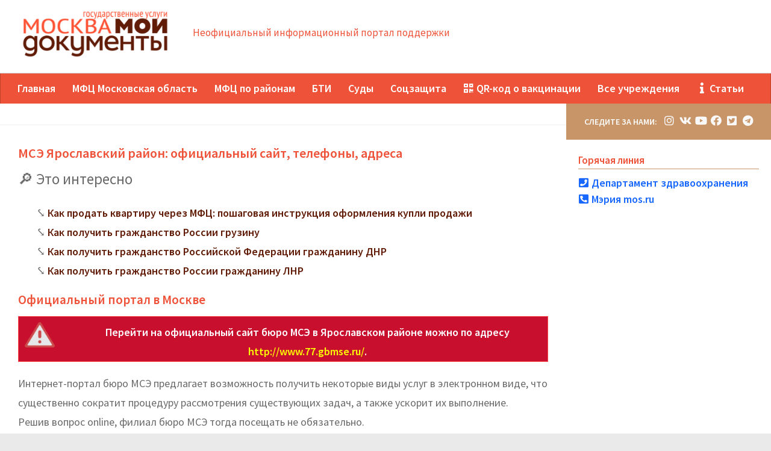

--- FILE ---
content_type: text/html; charset=UTF-8
request_url: https://mfcmoskvy.ru/mse-yaroslavskiy-rayon-oficialniy-sayt-telefony-adresa/
body_size: 20512
content:
<!DOCTYPE html>
<html class="no-js" lang="ru-RU"
	prefix="og: https://ogp.me/ns#" >
<head>
  <meta charset="UTF-8">
  <meta name="viewport" content="width=device-width, initial-scale=1.0">
  <title>Адреса бюро МСЭ на карте в Ярославском районе и официальный сайт</title>

		<!-- All in One SEO 4.1.7 -->
		<meta name="description" content="МСЭ в Ярославском районе: официальный портал, перечень отделений с адресами и телефон горячей линии. Какое время работы бюро МСЭ Ярославского района в будние и выходные, ближайший филиал на карте и перечень услуг, предоставляемых посетителям." />
		<meta name="robots" content="max-image-preview:large" />
		<link rel="canonical" href="https://mfcmoskvy.ru/mse-yaroslavskiy-rayon-oficialniy-sayt-telefony-adresa/" />
		<meta property="og:locale" content="ru_RU" />
		<meta property="og:site_name" content="МФЦ Москва - Неофициальный информационный портал поддержки" />
		<meta property="og:type" content="article" />
		<meta property="og:title" content="Адреса бюро МСЭ на карте в Ярославском районе и официальный сайт" />
		<meta property="og:description" content="МСЭ в Ярославском районе: официальный портал, перечень отделений с адресами и телефон горячей линии. Какое время работы бюро МСЭ Ярославского района в будние и выходные, ближайший филиал на карте и перечень услуг, предоставляемых посетителям." />
		<meta property="og:url" content="https://mfcmoskvy.ru/mse-yaroslavskiy-rayon-oficialniy-sayt-telefony-adresa/" />
		<meta property="og:image" content="https://mfcmoskvy.ru/wp-content/uploads/site-logo-new-womfc-e1639645981259.png" />
		<meta property="og:image:secure_url" content="https://mfcmoskvy.ru/wp-content/uploads/site-logo-new-womfc-e1639645981259.png" />
		<meta property="og:image:width" content="303" />
		<meta property="og:image:height" content="119" />
		<meta property="article:published_time" content="2021-04-05T17:01:18+00:00" />
		<meta property="article:modified_time" content="-001-11-30T00:00:00+00:00" />
		<meta name="twitter:card" content="summary" />
		<meta name="twitter:title" content="Адреса бюро МСЭ на карте в Ярославском районе и официальный сайт" />
		<meta name="twitter:description" content="МСЭ в Ярославском районе: официальный портал, перечень отделений с адресами и телефон горячей линии. Какое время работы бюро МСЭ Ярославского района в будние и выходные, ближайший филиал на карте и перечень услуг, предоставляемых посетителям." />
		<meta name="twitter:image" content="https://mfcmoskvy.ru/wp-content/uploads/site-logo-new-womfc-e1639645981259.png" />
		<script type="application/ld+json" class="aioseo-schema">
			{"@context":"https:\/\/schema.org","@graph":[{"@type":"WebSite","@id":"https:\/\/mfcmoskvy.ru\/#website","url":"https:\/\/mfcmoskvy.ru\/","name":"\u041c\u0424\u0426 \u041c\u043e\u0441\u043a\u0432\u0430","description":"\u041d\u0435\u043e\u0444\u0438\u0446\u0438\u0430\u043b\u044c\u043d\u044b\u0439 \u0438\u043d\u0444\u043e\u0440\u043c\u0430\u0446\u0438\u043e\u043d\u043d\u044b\u0439 \u043f\u043e\u0440\u0442\u0430\u043b \u043f\u043e\u0434\u0434\u0435\u0440\u0436\u043a\u0438","inLanguage":"ru-RU","publisher":{"@id":"https:\/\/mfcmoskvy.ru\/#organization"}},{"@type":"Organization","@id":"https:\/\/mfcmoskvy.ru\/#organization","name":"\u041c\u0424\u0426 \u041c\u043e\u0441\u043a\u0432\u0430","url":"https:\/\/mfcmoskvy.ru\/","logo":{"@type":"ImageObject","@id":"https:\/\/mfcmoskvy.ru\/#organizationLogo","url":"https:\/\/mfcmoskvy.ru\/wp-content\/uploads\/site-logo-new-womfc-e1639645981259.png","width":303,"height":119},"image":{"@id":"https:\/\/mfcmoskvy.ru\/#organizationLogo"}},{"@type":"BreadcrumbList","@id":"https:\/\/mfcmoskvy.ru\/mse-yaroslavskiy-rayon-oficialniy-sayt-telefony-adresa\/#breadcrumblist","itemListElement":[{"@type":"ListItem","@id":"https:\/\/mfcmoskvy.ru\/#listItem","position":1,"item":{"@type":"WebPage","@id":"https:\/\/mfcmoskvy.ru\/","name":"\u0413\u043b\u0430\u0432\u043d\u0430\u044f","description":"\u0413\u0411\u0423 \u041c\u0424\u0426 \u00ab\u041c\u043e\u0438 \u0434\u043e\u043a\u0443\u043c\u0435\u043d\u0442\u044b\u00bb \u0432 \u041c\u043e\u0441\u043a\u0432\u0435: \u0430\u0434\u0440\u0435\u0441 \u043e\u0444\u0438\u0446\u0438\u0430\u043b\u044c\u043d\u043e\u0433\u043e \u0441\u0430\u0439\u0442\u0430, \u0442\u0435\u043b\u0435\u0444\u043e\u043d\u044b, \u0433\u0440\u0430\u0444\u0438\u043a \u0440\u0430\u0431\u043e\u0442\u044b. \u041c\u043d\u043e\u0433\u043e\u0444\u0443\u043d\u043a\u0446\u0438\u043e\u043d\u0430\u043b\u044c\u043d\u044b\u0435 \u0446\u0435\u043d\u0442\u0440\u044b \u043f\u0440\u0435\u0434\u043e\u0441\u0442\u0430\u0432\u043b\u0435\u043d\u0438\u044f \u0433\u043e\u0441\u0443\u0434\u0430\u0440\u0441\u0442\u0432\u0435\u043d\u043d\u044b\u0445 \u0443\u0441\u043b\u0443\u0433: \u0441\u043f\u0440\u0430\u0432\u043e\u0447\u043d\u044b\u0439 \u0442\u0435\u043b\u0435\u0444\u043e\u043d \u0433\u043e\u0440\u044f\u0447\u0435\u0439 \u043b\u0438\u043d\u0438\u0438, \u0430\u0434\u0440\u0435\u0441\u0430 \u043d\u0430 \u043a\u0430\u0440\u0442\u0435 \u041c\u043e\u0441\u043a\u0432\u044b \u043f\u043e \u043e\u043a\u0440\u0443\u0433\u0430\u043c \u0438 \u0440\u0430\u0439\u043e\u043d\u0430\u043c, \u043f\u0435\u0440\u0435\u0447\u0435\u043d\u044c \u0443\u0441\u043b\u0443\u0433.","url":"https:\/\/mfcmoskvy.ru\/"},"nextItem":"https:\/\/mfcmoskvy.ru\/mse-yaroslavskiy-rayon-oficialniy-sayt-telefony-adresa\/#listItem"},{"@type":"ListItem","@id":"https:\/\/mfcmoskvy.ru\/mse-yaroslavskiy-rayon-oficialniy-sayt-telefony-adresa\/#listItem","position":2,"item":{"@type":"WebPage","@id":"https:\/\/mfcmoskvy.ru\/mse-yaroslavskiy-rayon-oficialniy-sayt-telefony-adresa\/","name":"\u041c\u0421\u042d \u042f\u0440\u043e\u0441\u043b\u0430\u0432\u0441\u043a\u0438\u0439 \u0440\u0430\u0439\u043e\u043d: \u043e\u0444\u0438\u0446\u0438\u0430\u043b\u044c\u043d\u044b\u0439 \u0441\u0430\u0439\u0442, \u0442\u0435\u043b\u0435\u0444\u043e\u043d\u044b, \u0430\u0434\u0440\u0435\u0441\u0430","description":"\u041c\u0421\u042d \u0432 \u042f\u0440\u043e\u0441\u043b\u0430\u0432\u0441\u043a\u043e\u043c \u0440\u0430\u0439\u043e\u043d\u0435: \u043e\u0444\u0438\u0446\u0438\u0430\u043b\u044c\u043d\u044b\u0439 \u043f\u043e\u0440\u0442\u0430\u043b, \u043f\u0435\u0440\u0435\u0447\u0435\u043d\u044c \u043e\u0442\u0434\u0435\u043b\u0435\u043d\u0438\u0439 \u0441 \u0430\u0434\u0440\u0435\u0441\u0430\u043c\u0438 \u0438 \u0442\u0435\u043b\u0435\u0444\u043e\u043d \u0433\u043e\u0440\u044f\u0447\u0435\u0439 \u043b\u0438\u043d\u0438\u0438. \u041a\u0430\u043a\u043e\u0435 \u0432\u0440\u0435\u043c\u044f \u0440\u0430\u0431\u043e\u0442\u044b \u0431\u044e\u0440\u043e \u041c\u0421\u042d \u042f\u0440\u043e\u0441\u043b\u0430\u0432\u0441\u043a\u043e\u0433\u043e \u0440\u0430\u0439\u043e\u043d\u0430 \u0432 \u0431\u0443\u0434\u043d\u0438\u0435 \u0438 \u0432\u044b\u0445\u043e\u0434\u043d\u044b\u0435, \u0431\u043b\u0438\u0436\u0430\u0439\u0448\u0438\u0439 \u0444\u0438\u043b\u0438\u0430\u043b \u043d\u0430 \u043a\u0430\u0440\u0442\u0435 \u0438 \u043f\u0435\u0440\u0435\u0447\u0435\u043d\u044c \u0443\u0441\u043b\u0443\u0433, \u043f\u0440\u0435\u0434\u043e\u0441\u0442\u0430\u0432\u043b\u044f\u0435\u043c\u044b\u0445 \u043f\u043e\u0441\u0435\u0442\u0438\u0442\u0435\u043b\u044f\u043c.","url":"https:\/\/mfcmoskvy.ru\/mse-yaroslavskiy-rayon-oficialniy-sayt-telefony-adresa\/"},"previousItem":"https:\/\/mfcmoskvy.ru\/#listItem"}]},{"@type":"Person","@id":"https:\/\/mfcmoskvy.ru\/author\/mfcmskadmin\/#author","url":"https:\/\/mfcmoskvy.ru\/author\/mfcmskadmin\/","name":"mfcmskadmin","image":{"@type":"ImageObject","@id":"https:\/\/mfcmoskvy.ru\/mse-yaroslavskiy-rayon-oficialniy-sayt-telefony-adresa\/#authorImage","url":"https:\/\/secure.gravatar.com\/avatar\/d5e903b6bbd4daf818a62cba1e381299?s=96&d=mm&r=g","width":96,"height":96,"caption":"mfcmskadmin"}},{"@type":"WebPage","@id":"https:\/\/mfcmoskvy.ru\/mse-yaroslavskiy-rayon-oficialniy-sayt-telefony-adresa\/#webpage","url":"https:\/\/mfcmoskvy.ru\/mse-yaroslavskiy-rayon-oficialniy-sayt-telefony-adresa\/","name":"\u0410\u0434\u0440\u0435\u0441\u0430 \u0431\u044e\u0440\u043e \u041c\u0421\u042d \u043d\u0430 \u043a\u0430\u0440\u0442\u0435 \u0432 \u042f\u0440\u043e\u0441\u043b\u0430\u0432\u0441\u043a\u043e\u043c \u0440\u0430\u0439\u043e\u043d\u0435 \u0438 \u043e\u0444\u0438\u0446\u0438\u0430\u043b\u044c\u043d\u044b\u0439 \u0441\u0430\u0439\u0442","description":"\u041c\u0421\u042d \u0432 \u042f\u0440\u043e\u0441\u043b\u0430\u0432\u0441\u043a\u043e\u043c \u0440\u0430\u0439\u043e\u043d\u0435: \u043e\u0444\u0438\u0446\u0438\u0430\u043b\u044c\u043d\u044b\u0439 \u043f\u043e\u0440\u0442\u0430\u043b, \u043f\u0435\u0440\u0435\u0447\u0435\u043d\u044c \u043e\u0442\u0434\u0435\u043b\u0435\u043d\u0438\u0439 \u0441 \u0430\u0434\u0440\u0435\u0441\u0430\u043c\u0438 \u0438 \u0442\u0435\u043b\u0435\u0444\u043e\u043d \u0433\u043e\u0440\u044f\u0447\u0435\u0439 \u043b\u0438\u043d\u0438\u0438. \u041a\u0430\u043a\u043e\u0435 \u0432\u0440\u0435\u043c\u044f \u0440\u0430\u0431\u043e\u0442\u044b \u0431\u044e\u0440\u043e \u041c\u0421\u042d \u042f\u0440\u043e\u0441\u043b\u0430\u0432\u0441\u043a\u043e\u0433\u043e \u0440\u0430\u0439\u043e\u043d\u0430 \u0432 \u0431\u0443\u0434\u043d\u0438\u0435 \u0438 \u0432\u044b\u0445\u043e\u0434\u043d\u044b\u0435, \u0431\u043b\u0438\u0436\u0430\u0439\u0448\u0438\u0439 \u0444\u0438\u043b\u0438\u0430\u043b \u043d\u0430 \u043a\u0430\u0440\u0442\u0435 \u0438 \u043f\u0435\u0440\u0435\u0447\u0435\u043d\u044c \u0443\u0441\u043b\u0443\u0433, \u043f\u0440\u0435\u0434\u043e\u0441\u0442\u0430\u0432\u043b\u044f\u0435\u043c\u044b\u0445 \u043f\u043e\u0441\u0435\u0442\u0438\u0442\u0435\u043b\u044f\u043c.","inLanguage":"ru-RU","isPartOf":{"@id":"https:\/\/mfcmoskvy.ru\/#website"},"breadcrumb":{"@id":"https:\/\/mfcmoskvy.ru\/mse-yaroslavskiy-rayon-oficialniy-sayt-telefony-adresa\/#breadcrumblist"},"author":"https:\/\/mfcmoskvy.ru\/author\/mfcmskadmin\/#author","creator":"https:\/\/mfcmoskvy.ru\/author\/mfcmskadmin\/#author","datePublished":"2021-04-05T17:01:18+03:00","dateModified":"-0001-11-30T00:00:00+03:00"},{"@type":"BlogPosting","@id":"https:\/\/mfcmoskvy.ru\/mse-yaroslavskiy-rayon-oficialniy-sayt-telefony-adresa\/#blogposting","name":"\u0410\u0434\u0440\u0435\u0441\u0430 \u0431\u044e\u0440\u043e \u041c\u0421\u042d \u043d\u0430 \u043a\u0430\u0440\u0442\u0435 \u0432 \u042f\u0440\u043e\u0441\u043b\u0430\u0432\u0441\u043a\u043e\u043c \u0440\u0430\u0439\u043e\u043d\u0435 \u0438 \u043e\u0444\u0438\u0446\u0438\u0430\u043b\u044c\u043d\u044b\u0439 \u0441\u0430\u0439\u0442","description":"\u041c\u0421\u042d \u0432 \u042f\u0440\u043e\u0441\u043b\u0430\u0432\u0441\u043a\u043e\u043c \u0440\u0430\u0439\u043e\u043d\u0435: \u043e\u0444\u0438\u0446\u0438\u0430\u043b\u044c\u043d\u044b\u0439 \u043f\u043e\u0440\u0442\u0430\u043b, \u043f\u0435\u0440\u0435\u0447\u0435\u043d\u044c \u043e\u0442\u0434\u0435\u043b\u0435\u043d\u0438\u0439 \u0441 \u0430\u0434\u0440\u0435\u0441\u0430\u043c\u0438 \u0438 \u0442\u0435\u043b\u0435\u0444\u043e\u043d \u0433\u043e\u0440\u044f\u0447\u0435\u0439 \u043b\u0438\u043d\u0438\u0438. \u041a\u0430\u043a\u043e\u0435 \u0432\u0440\u0435\u043c\u044f \u0440\u0430\u0431\u043e\u0442\u044b \u0431\u044e\u0440\u043e \u041c\u0421\u042d \u042f\u0440\u043e\u0441\u043b\u0430\u0432\u0441\u043a\u043e\u0433\u043e \u0440\u0430\u0439\u043e\u043d\u0430 \u0432 \u0431\u0443\u0434\u043d\u0438\u0435 \u0438 \u0432\u044b\u0445\u043e\u0434\u043d\u044b\u0435, \u0431\u043b\u0438\u0436\u0430\u0439\u0448\u0438\u0439 \u0444\u0438\u043b\u0438\u0430\u043b \u043d\u0430 \u043a\u0430\u0440\u0442\u0435 \u0438 \u043f\u0435\u0440\u0435\u0447\u0435\u043d\u044c \u0443\u0441\u043b\u0443\u0433, \u043f\u0440\u0435\u0434\u043e\u0441\u0442\u0430\u0432\u043b\u044f\u0435\u043c\u044b\u0445 \u043f\u043e\u0441\u0435\u0442\u0438\u0442\u0435\u043b\u044f\u043c.","inLanguage":"ru-RU","headline":"\u041c\u0421\u042d \u042f\u0440\u043e\u0441\u043b\u0430\u0432\u0441\u043a\u0438\u0439 \u0440\u0430\u0439\u043e\u043d: \u043e\u0444\u0438\u0446\u0438\u0430\u043b\u044c\u043d\u044b\u0439 \u0441\u0430\u0439\u0442, \u0442\u0435\u043b\u0435\u0444\u043e\u043d\u044b, \u0430\u0434\u0440\u0435\u0441\u0430","author":{"@id":"https:\/\/mfcmoskvy.ru\/author\/mfcmskadmin\/#author"},"publisher":{"@id":"https:\/\/mfcmoskvy.ru\/#organization"},"datePublished":"2021-04-05T17:01:18+03:00","dateModified":"-0001-11-30T00:00:00+03:00","articleSection":"\u041c\u0421\u042d \u041c\u043e\u0441\u043a\u0432\u044b","mainEntityOfPage":{"@id":"https:\/\/mfcmoskvy.ru\/mse-yaroslavskiy-rayon-oficialniy-sayt-telefony-adresa\/#webpage"},"isPartOf":{"@id":"https:\/\/mfcmoskvy.ru\/mse-yaroslavskiy-rayon-oficialniy-sayt-telefony-adresa\/#webpage"},"image":{"@type":"ImageObject","@id":"https:\/\/mfcmoskvy.ru\/#articleImage","url":"https:\/\/mfcmoskvy.ru\/wp-content\/uploads\/site-logo-new-womfc-e1639645981259.png","width":303,"height":119}}]}
		</script>
		<!-- All in One SEO -->

<script>document.documentElement.className = document.documentElement.className.replace("no-js","js");</script>
<link id="hu-user-gfont" href="//fonts.googleapis.com/css?family=Source+Sans+Pro:400,300italic,300,400italic,600&subset=latin,latin-ext" rel="stylesheet" type="text/css">
		<style type="text/css">
			.mistape-test, .mistape_mistake_inner {color: #E42029 !important;}
			#mistape_dialog h2::before, #mistape_dialog .mistape_action, .mistape-letter-back {background-color: #E42029 !important; }
			#mistape_reported_text:before, #mistape_reported_text:after {border-color: #E42029 !important;}
            .mistape-letter-front .front-left {border-left-color: #E42029 !important;}
            .mistape-letter-front .front-right {border-right-color: #E42029 !important;}
            .mistape-letter-front .front-bottom, .mistape-letter-back > .mistape-letter-back-top, .mistape-letter-top {border-bottom-color: #E42029 !important;}
            .mistape-logo svg {fill: #E42029 !important;}
		</style>
		<link rel='stylesheet' id='wp-block-library-css'  href='https://mfcmoskvy.ru/wp-includes/css/dist/block-library/style.min.css?ver=6.0.11' type='text/css' media='all' />
<link rel='stylesheet' id='quads-style-css-css'  href='https://mfcmoskvy.ru/wp-content/plugins/quick-adsense-reloaded/includes/gutenberg/dist/blocks.style.build.css?ver=2.0.40.1' type='text/css' media='all' />
<style id='global-styles-inline-css' type='text/css'>
body{--wp--preset--color--black: #000000;--wp--preset--color--cyan-bluish-gray: #abb8c3;--wp--preset--color--white: #ffffff;--wp--preset--color--pale-pink: #f78da7;--wp--preset--color--vivid-red: #cf2e2e;--wp--preset--color--luminous-vivid-orange: #ff6900;--wp--preset--color--luminous-vivid-amber: #fcb900;--wp--preset--color--light-green-cyan: #7bdcb5;--wp--preset--color--vivid-green-cyan: #00d084;--wp--preset--color--pale-cyan-blue: #8ed1fc;--wp--preset--color--vivid-cyan-blue: #0693e3;--wp--preset--color--vivid-purple: #9b51e0;--wp--preset--gradient--vivid-cyan-blue-to-vivid-purple: linear-gradient(135deg,rgba(6,147,227,1) 0%,rgb(155,81,224) 100%);--wp--preset--gradient--light-green-cyan-to-vivid-green-cyan: linear-gradient(135deg,rgb(122,220,180) 0%,rgb(0,208,130) 100%);--wp--preset--gradient--luminous-vivid-amber-to-luminous-vivid-orange: linear-gradient(135deg,rgba(252,185,0,1) 0%,rgba(255,105,0,1) 100%);--wp--preset--gradient--luminous-vivid-orange-to-vivid-red: linear-gradient(135deg,rgba(255,105,0,1) 0%,rgb(207,46,46) 100%);--wp--preset--gradient--very-light-gray-to-cyan-bluish-gray: linear-gradient(135deg,rgb(238,238,238) 0%,rgb(169,184,195) 100%);--wp--preset--gradient--cool-to-warm-spectrum: linear-gradient(135deg,rgb(74,234,220) 0%,rgb(151,120,209) 20%,rgb(207,42,186) 40%,rgb(238,44,130) 60%,rgb(251,105,98) 80%,rgb(254,248,76) 100%);--wp--preset--gradient--blush-light-purple: linear-gradient(135deg,rgb(255,206,236) 0%,rgb(152,150,240) 100%);--wp--preset--gradient--blush-bordeaux: linear-gradient(135deg,rgb(254,205,165) 0%,rgb(254,45,45) 50%,rgb(107,0,62) 100%);--wp--preset--gradient--luminous-dusk: linear-gradient(135deg,rgb(255,203,112) 0%,rgb(199,81,192) 50%,rgb(65,88,208) 100%);--wp--preset--gradient--pale-ocean: linear-gradient(135deg,rgb(255,245,203) 0%,rgb(182,227,212) 50%,rgb(51,167,181) 100%);--wp--preset--gradient--electric-grass: linear-gradient(135deg,rgb(202,248,128) 0%,rgb(113,206,126) 100%);--wp--preset--gradient--midnight: linear-gradient(135deg,rgb(2,3,129) 0%,rgb(40,116,252) 100%);--wp--preset--duotone--dark-grayscale: url('#wp-duotone-dark-grayscale');--wp--preset--duotone--grayscale: url('#wp-duotone-grayscale');--wp--preset--duotone--purple-yellow: url('#wp-duotone-purple-yellow');--wp--preset--duotone--blue-red: url('#wp-duotone-blue-red');--wp--preset--duotone--midnight: url('#wp-duotone-midnight');--wp--preset--duotone--magenta-yellow: url('#wp-duotone-magenta-yellow');--wp--preset--duotone--purple-green: url('#wp-duotone-purple-green');--wp--preset--duotone--blue-orange: url('#wp-duotone-blue-orange');--wp--preset--font-size--small: 13px;--wp--preset--font-size--medium: 20px;--wp--preset--font-size--large: 36px;--wp--preset--font-size--x-large: 42px;}.has-black-color{color: var(--wp--preset--color--black) !important;}.has-cyan-bluish-gray-color{color: var(--wp--preset--color--cyan-bluish-gray) !important;}.has-white-color{color: var(--wp--preset--color--white) !important;}.has-pale-pink-color{color: var(--wp--preset--color--pale-pink) !important;}.has-vivid-red-color{color: var(--wp--preset--color--vivid-red) !important;}.has-luminous-vivid-orange-color{color: var(--wp--preset--color--luminous-vivid-orange) !important;}.has-luminous-vivid-amber-color{color: var(--wp--preset--color--luminous-vivid-amber) !important;}.has-light-green-cyan-color{color: var(--wp--preset--color--light-green-cyan) !important;}.has-vivid-green-cyan-color{color: var(--wp--preset--color--vivid-green-cyan) !important;}.has-pale-cyan-blue-color{color: var(--wp--preset--color--pale-cyan-blue) !important;}.has-vivid-cyan-blue-color{color: var(--wp--preset--color--vivid-cyan-blue) !important;}.has-vivid-purple-color{color: var(--wp--preset--color--vivid-purple) !important;}.has-black-background-color{background-color: var(--wp--preset--color--black) !important;}.has-cyan-bluish-gray-background-color{background-color: var(--wp--preset--color--cyan-bluish-gray) !important;}.has-white-background-color{background-color: var(--wp--preset--color--white) !important;}.has-pale-pink-background-color{background-color: var(--wp--preset--color--pale-pink) !important;}.has-vivid-red-background-color{background-color: var(--wp--preset--color--vivid-red) !important;}.has-luminous-vivid-orange-background-color{background-color: var(--wp--preset--color--luminous-vivid-orange) !important;}.has-luminous-vivid-amber-background-color{background-color: var(--wp--preset--color--luminous-vivid-amber) !important;}.has-light-green-cyan-background-color{background-color: var(--wp--preset--color--light-green-cyan) !important;}.has-vivid-green-cyan-background-color{background-color: var(--wp--preset--color--vivid-green-cyan) !important;}.has-pale-cyan-blue-background-color{background-color: var(--wp--preset--color--pale-cyan-blue) !important;}.has-vivid-cyan-blue-background-color{background-color: var(--wp--preset--color--vivid-cyan-blue) !important;}.has-vivid-purple-background-color{background-color: var(--wp--preset--color--vivid-purple) !important;}.has-black-border-color{border-color: var(--wp--preset--color--black) !important;}.has-cyan-bluish-gray-border-color{border-color: var(--wp--preset--color--cyan-bluish-gray) !important;}.has-white-border-color{border-color: var(--wp--preset--color--white) !important;}.has-pale-pink-border-color{border-color: var(--wp--preset--color--pale-pink) !important;}.has-vivid-red-border-color{border-color: var(--wp--preset--color--vivid-red) !important;}.has-luminous-vivid-orange-border-color{border-color: var(--wp--preset--color--luminous-vivid-orange) !important;}.has-luminous-vivid-amber-border-color{border-color: var(--wp--preset--color--luminous-vivid-amber) !important;}.has-light-green-cyan-border-color{border-color: var(--wp--preset--color--light-green-cyan) !important;}.has-vivid-green-cyan-border-color{border-color: var(--wp--preset--color--vivid-green-cyan) !important;}.has-pale-cyan-blue-border-color{border-color: var(--wp--preset--color--pale-cyan-blue) !important;}.has-vivid-cyan-blue-border-color{border-color: var(--wp--preset--color--vivid-cyan-blue) !important;}.has-vivid-purple-border-color{border-color: var(--wp--preset--color--vivid-purple) !important;}.has-vivid-cyan-blue-to-vivid-purple-gradient-background{background: var(--wp--preset--gradient--vivid-cyan-blue-to-vivid-purple) !important;}.has-light-green-cyan-to-vivid-green-cyan-gradient-background{background: var(--wp--preset--gradient--light-green-cyan-to-vivid-green-cyan) !important;}.has-luminous-vivid-amber-to-luminous-vivid-orange-gradient-background{background: var(--wp--preset--gradient--luminous-vivid-amber-to-luminous-vivid-orange) !important;}.has-luminous-vivid-orange-to-vivid-red-gradient-background{background: var(--wp--preset--gradient--luminous-vivid-orange-to-vivid-red) !important;}.has-very-light-gray-to-cyan-bluish-gray-gradient-background{background: var(--wp--preset--gradient--very-light-gray-to-cyan-bluish-gray) !important;}.has-cool-to-warm-spectrum-gradient-background{background: var(--wp--preset--gradient--cool-to-warm-spectrum) !important;}.has-blush-light-purple-gradient-background{background: var(--wp--preset--gradient--blush-light-purple) !important;}.has-blush-bordeaux-gradient-background{background: var(--wp--preset--gradient--blush-bordeaux) !important;}.has-luminous-dusk-gradient-background{background: var(--wp--preset--gradient--luminous-dusk) !important;}.has-pale-ocean-gradient-background{background: var(--wp--preset--gradient--pale-ocean) !important;}.has-electric-grass-gradient-background{background: var(--wp--preset--gradient--electric-grass) !important;}.has-midnight-gradient-background{background: var(--wp--preset--gradient--midnight) !important;}.has-small-font-size{font-size: var(--wp--preset--font-size--small) !important;}.has-medium-font-size{font-size: var(--wp--preset--font-size--medium) !important;}.has-large-font-size{font-size: var(--wp--preset--font-size--large) !important;}.has-x-large-font-size{font-size: var(--wp--preset--font-size--x-large) !important;}
</style>
<link rel='stylesheet' id='leaflet-css'  href='https://mfcmoskvy.ru/wp-content/plugins/BanksMap//assets/leaflet.css' type='text/css' media='all' />
<link rel='stylesheet' id='MarkerCluster-css'  href='https://mfcmoskvy.ru/wp-content/plugins/BanksMap//assets/MarkerCluster.css' type='text/css' media='all' />
<link rel='stylesheet' id='MarkerCluster.Default-css'  href='https://mfcmoskvy.ru/wp-content/plugins/BanksMap//assets/MarkerCluster.Default.css' type='text/css' media='all' />
<link rel='stylesheet' id='my-css'  href='https://mfcmoskvy.ru/wp-content/plugins/BanksMap//assets/my.css' type='text/css' media='all' />
<link rel='stylesheet' id='magnific-css'  href='https://mfcmoskvy.ru/wp-content/plugins/agreeable/css/magnific.css?ver=6.0.11' type='text/css' media='all' />
<link rel='stylesheet' id='agreeable-css-css'  href='https://mfcmoskvy.ru/wp-content/plugins/agreeable/css/front.css?ver=6.0.11' type='text/css' media='all' />
<link rel='stylesheet' id='fontawesome-css-4-css'  href='https://mfcmoskvy.ru/wp-content/plugins/wp-font-awesome/font-awesome/css/font-awesome.min.css?ver=1.7.7' type='text/css' media='all' />
<link rel='stylesheet' id='fontawesome-css-5-css'  href='https://mfcmoskvy.ru/wp-content/plugins/wp-font-awesome/font-awesome/css/fontawesome-all.min.css?ver=1.7.7' type='text/css' media='all' />
<link rel='stylesheet' id='wpfront-scroll-top-css'  href='https://mfcmoskvy.ru/wp-content/plugins/wpfront-scroll-top/css/wpfront-scroll-top.min.css?ver=2.0.7.08086' type='text/css' media='all' />
<link rel='stylesheet' id='mistape-front-css'  href='https://mfcmoskvy.ru/wp-content/plugins/mistape/assets/css/mistape-front.css?ver=1.3.9' type='text/css' media='all' />
<link rel='stylesheet' id='hueman-main-style-css'  href='https://mfcmoskvy.ru/wp-content/themes/hueman/assets/front/css/main.css?ver=3.3.27' type='text/css' media='all' />
<style id='hueman-main-style-inline-css' type='text/css'>
body { font-family:'Source Sans Pro', Arial, sans-serif;font-size:1.13rem }
@media only screen and (min-width: 720px) {
        .nav > li { font-size:1.13rem; }
      }
.boxed #wrapper, .container-inner { max-width: 1280px; }
@media only screen and (min-width: 720px) {
                .boxed .desktop-sticky {
                  width: 1280px;
                }
              }
.sidebar .widget { padding-left: 20px; padding-right: 20px; padding-top: 20px; }
::selection { background-color: #c89569; }
::-moz-selection { background-color: #c89569; }
a,
.themeform label .required,
#flexslider-featured .flex-direction-nav .flex-next:hover,
#flexslider-featured .flex-direction-nav .flex-prev:hover,
.post-hover:hover .post-title a,
.post-title a:hover,
.sidebar.s1 .post-nav li a:hover i,
.content .post-nav li a:hover i,
.post-related a:hover,
.sidebar.s1 .widget_rss ul li a,
#footer .widget_rss ul li a,
.sidebar.s1 .widget_calendar a,
#footer .widget_calendar a,
.sidebar.s1 .alx-tab .tab-item-category a,
.sidebar.s1 .alx-posts .post-item-category a,
.sidebar.s1 .alx-tab li:hover .tab-item-title a,
.sidebar.s1 .alx-tab li:hover .tab-item-comment a,
.sidebar.s1 .alx-posts li:hover .post-item-title a,
#footer .alx-tab .tab-item-category a,
#footer .alx-posts .post-item-category a,
#footer .alx-tab li:hover .tab-item-title a,
#footer .alx-tab li:hover .tab-item-comment a,
#footer .alx-posts li:hover .post-item-title a,
.comment-tabs li.active a,
.comment-awaiting-moderation,
.child-menu a:hover,
.child-menu .current_page_item > a,
.wp-pagenavi a{ color: #c89569; }

.themeform input[type="submit"],
.themeform button[type="submit"],
.sidebar.s1 .sidebar-top,
.sidebar.s1 .sidebar-toggle,
#flexslider-featured .flex-control-nav li a.flex-active,
.post-tags a:hover,
.sidebar.s1 .widget_calendar caption,
#footer .widget_calendar caption,
.author-bio .bio-avatar:after,
.commentlist li.bypostauthor > .comment-body:after,
.commentlist li.comment-author-admin > .comment-body:after{ background-color: #c89569; }

.post-format .format-container { border-color: #c89569; }
.sidebar.s1 .alx-tabs-nav li.active a,
#footer .alx-tabs-nav li.active a,
.comment-tabs li.active a,
.wp-pagenavi a:hover,
.wp-pagenavi a:active,
.wp-pagenavi span.current{ border-bottom-color: #c89569!important; }

.sidebar.s2 .post-nav li a:hover i,
.sidebar.s2 .widget_rss ul li a,
.sidebar.s2 .widget_calendar a,
.sidebar.s2 .alx-tab .tab-item-category a,
.sidebar.s2 .alx-posts .post-item-category a,
.sidebar.s2 .alx-tab li:hover .tab-item-title a,
.sidebar.s2 .alx-tab li:hover .tab-item-comment a,
.sidebar.s2 .alx-posts li:hover .post-item-title a { color: #552211; }

.sidebar.s2 .sidebar-top,
.sidebar.s2 .sidebar-toggle,
.post-comments,
.jp-play-bar,
.jp-volume-bar-value,
.sidebar.s2 .widget_calendar caption{ background-color: #552211; }

.sidebar.s2 .alx-tabs-nav li.active a { border-bottom-color: #552211; }
.post-comments span:before { border-right-color: #552211; }
      
.search-expand,
              #nav-topbar.nav-container { background-color: #26272b}
@media only screen and (min-width: 720px) {
                #nav-topbar .nav ul { background-color: #26272b; }
              }
#header { background-color: #ffffff; }
@media only screen and (min-width: 720px) {
  #nav-header .nav ul { background-color: #ffffff; }
}
        
#header #nav-mobile { background-color: #ffffff; }
#nav-header.nav-container, #main-header-search .search-expand { background-color: #ee5238; }
@media only screen and (min-width: 720px) {
  #nav-header .nav ul { background-color: #ee5238; }
}
        
#footer-bottom { background-color: #c89569; }
.site-title a img { max-height: 100px; }
body { background-color: #eaeaea; }
</style>
<link rel='stylesheet' id='hueman-font-awesome-css'  href='https://mfcmoskvy.ru/wp-content/themes/hueman/assets/front/css/dev-font-awesome.css?ver=3.3.27' type='text/css' media='all' />
<link rel='stylesheet' id='tablepress-default-css'  href='https://mfcmoskvy.ru/wp-content/plugins/tablepress/css/default.min.css?ver=1.14' type='text/css' media='all' />
<link rel='stylesheet' id='bfa-font-awesome-css'  href='https://use.fontawesome.com/releases/v5.15.4/css/all.css?ver=2.0.1' type='text/css' media='all' />
<link rel='stylesheet' id='bfa-font-awesome-v4-shim-css'  href='https://use.fontawesome.com/releases/v5.15.4/css/v4-shims.css?ver=2.0.1' type='text/css' media='all' />
<style id='bfa-font-awesome-v4-shim-inline-css' type='text/css'>

			@font-face {
				font-family: 'FontAwesome';
				src: url('https://use.fontawesome.com/releases/v5.15.4/webfonts/fa-brands-400.eot'),
				url('https://use.fontawesome.com/releases/v5.15.4/webfonts/fa-brands-400.eot?#iefix') format('embedded-opentype'),
				url('https://use.fontawesome.com/releases/v5.15.4/webfonts/fa-brands-400.woff2') format('woff2'),
				url('https://use.fontawesome.com/releases/v5.15.4/webfonts/fa-brands-400.woff') format('woff'),
				url('https://use.fontawesome.com/releases/v5.15.4/webfonts/fa-brands-400.ttf') format('truetype'),
				url('https://use.fontawesome.com/releases/v5.15.4/webfonts/fa-brands-400.svg#fontawesome') format('svg');
			}

			@font-face {
				font-family: 'FontAwesome';
				src: url('https://use.fontawesome.com/releases/v5.15.4/webfonts/fa-solid-900.eot'),
				url('https://use.fontawesome.com/releases/v5.15.4/webfonts/fa-solid-900.eot?#iefix') format('embedded-opentype'),
				url('https://use.fontawesome.com/releases/v5.15.4/webfonts/fa-solid-900.woff2') format('woff2'),
				url('https://use.fontawesome.com/releases/v5.15.4/webfonts/fa-solid-900.woff') format('woff'),
				url('https://use.fontawesome.com/releases/v5.15.4/webfonts/fa-solid-900.ttf') format('truetype'),
				url('https://use.fontawesome.com/releases/v5.15.4/webfonts/fa-solid-900.svg#fontawesome') format('svg');
			}

			@font-face {
				font-family: 'FontAwesome';
				src: url('https://use.fontawesome.com/releases/v5.15.4/webfonts/fa-regular-400.eot'),
				url('https://use.fontawesome.com/releases/v5.15.4/webfonts/fa-regular-400.eot?#iefix') format('embedded-opentype'),
				url('https://use.fontawesome.com/releases/v5.15.4/webfonts/fa-regular-400.woff2') format('woff2'),
				url('https://use.fontawesome.com/releases/v5.15.4/webfonts/fa-regular-400.woff') format('woff'),
				url('https://use.fontawesome.com/releases/v5.15.4/webfonts/fa-regular-400.ttf') format('truetype'),
				url('https://use.fontawesome.com/releases/v5.15.4/webfonts/fa-regular-400.svg#fontawesome') format('svg');
				unicode-range: U+F004-F005,U+F007,U+F017,U+F022,U+F024,U+F02E,U+F03E,U+F044,U+F057-F059,U+F06E,U+F070,U+F075,U+F07B-F07C,U+F080,U+F086,U+F089,U+F094,U+F09D,U+F0A0,U+F0A4-F0A7,U+F0C5,U+F0C7-F0C8,U+F0E0,U+F0EB,U+F0F3,U+F0F8,U+F0FE,U+F111,U+F118-F11A,U+F11C,U+F133,U+F144,U+F146,U+F14A,U+F14D-F14E,U+F150-F152,U+F15B-F15C,U+F164-F165,U+F185-F186,U+F191-F192,U+F1AD,U+F1C1-F1C9,U+F1CD,U+F1D8,U+F1E3,U+F1EA,U+F1F6,U+F1F9,U+F20A,U+F247-F249,U+F24D,U+F254-F25B,U+F25D,U+F267,U+F271-F274,U+F279,U+F28B,U+F28D,U+F2B5-F2B6,U+F2B9,U+F2BB,U+F2BD,U+F2C1-F2C2,U+F2D0,U+F2D2,U+F2DC,U+F2ED,U+F328,U+F358-F35B,U+F3A5,U+F3D1,U+F410,U+F4AD;
			}
		
</style>
<style id='quads-styles-inline-css' type='text/css'>

    .quads-location ins.adsbygoogle {
        background: transparent !important;
    }
    
    .quads.quads_ad_container { display: grid; grid-template-columns: auto; grid-gap: 10px; padding: 10px; }
    .grid_image{animation: fadeIn 0.5s;-webkit-animation: fadeIn 0.5s;-moz-animation: fadeIn 0.5s;
        -o-animation: fadeIn 0.5s;-ms-animation: fadeIn 0.5s;}
    .quads-ad-label { font-size: 12px; text-align: center; color: #333;}
</style>
<script type='text/javascript' src='https://mfcmoskvy.ru/wp-content/plugins/BanksMap//assets/leaflet.js?ver=6.0.11' id='leaflet-js'></script>
<script type='text/javascript' src='https://mfcmoskvy.ru/wp-content/plugins/BanksMap//assets/leaflet.markercluster.js?ver=6.0.11' id='leaflet.markercluster-js'></script>
<script type='text/javascript' src='https://mfcmoskvy.ru/wp-content/plugins/BanksMap//assets/csvToArray.v2.1.js?ver=6.0.11' id='csvToArray-js'></script>
<script type='text/javascript' id='jquery-core-js-extra'>
/* <![CDATA[ */
var ad_display_service = {"status":""};
/* ]]> */
</script>
<script type='text/javascript' src='https://mfcmoskvy.ru/wp-includes/js/jquery/jquery.min.js?ver=3.6.0' id='jquery-core-js'></script>
<script type='text/javascript' src='https://mfcmoskvy.ru/wp-includes/js/jquery/jquery-migrate.min.js?ver=3.3.2' id='jquery-migrate-js'></script>
<script type='text/javascript' src='https://mfcmoskvy.ru/wp-content/plugins/wp-ajaxify-comments/js/wp-ajaxify-comments.min.js?ver=1.7.4' id='wpAjaxifyComments-js'></script>
<script type="text/javascript">/* <![CDATA[ */if(!window["WPAC"])var WPAC={};WPAC._Options={debug:false,selectorCommentForm:"#commentform",selectorCommentsContainer:"#comments,.comments-wrapper",selectorCommentPagingLinks:"#comments [class^='nav-'] a",selectorCommentLinks:"#comments a[href*=\"/comment-page-\"]",selectorRespondContainer:"#respond",selectorErrorContainer:"p:parent",popupCornerRadius:5,popupMarginTop:250,popupWidth:30,popupPadding:5,popupFadeIn:400,popupFadeOut:400,popupTimeout:3000,popupBackgroundColorLoading:"#000",popupTextColorLoading:"#fff",popupBackgroundColorSuccess:"#008000",popupTextColorSuccess:"#fff",popupBackgroundColorError:"#f00",popupTextColorError:"#fff",popupOpacity:100,popupTextAlign:"center",popupTextFontSize:"Default font size",popupZindex:1000,scrollSpeed:500,autoUpdateIdleTime:0,textPosted:"Ваш комментарий был добавлен и ожидает модерации. Спасибо!",textPostedUnapproved:"Ваш комментарий был добавлен и ожидает модерации. Спасибо!",textReloadPage:"Перезагрузка страницы. Пожалуйста, подождите&hellip;",textPostComment:"Отправка комментария. Пожалуйста, подождите&hellip;",textRefreshComments:"Loading comments. Please wait&hellip;",textUnknownError:"Что-то пошло не так, ваш комментарий не был опубликован.",selectorPostContainer:"",commentPagesUrlRegex:"",asyncLoadTrigger:"DomReady",disableUrlUpdate:false,disableScrollToAnchor:false,disableCache:true,enableByQuery:false,commentsEnabled:true,version:"1.7.4"};WPAC._Callbacks={"beforeSelectElements":function(dom){},"beforeUpdateComments":function(newDom,commentUrl){},"afterUpdateComments":function(newDom,commentUrl){},"beforeSubmitComment":function(){},"afterPostComment":function(commentUrl,unapproved){}};/* ]]> */</script><script type='text/javascript'>document.cookie = 'quads_browser_width='+screen.width;</script><!--[if lt IE 9]>
<script src="https://mfcmoskvy.ru/wp-content/themes/hueman/assets/front/js/ie/html5shiv-printshiv.min.js"></script>
<script src="https://mfcmoskvy.ru/wp-content/themes/hueman/assets/front/js/ie/selectivizr.js"></script>
<![endif]-->
<link rel="icon" href="https://mfcmoskvy.ru/wp-content/uploads/favicon-160x160.png" sizes="32x32" />
<link rel="icon" href="https://mfcmoskvy.ru/wp-content/uploads/favicon-320x320.png" sizes="192x192" />
<link rel="apple-touch-icon" href="https://mfcmoskvy.ru/wp-content/uploads/favicon-320x320.png" />
<meta name="msapplication-TileImage" content="https://mfcmoskvy.ru/wp-content/uploads/favicon-320x320.png" />
		<style type="text/css" id="wp-custom-css">
			#head-cons{
	margin-top:25px;
	text-align:center;
}
.top-cons-tel{
	color:#611C07!important;
  font-size:24px!important;
}
.top-cons{
	color:#EE5238!important;
	font-size:20px!important;
	border-bottom:1px dashed;
}

@media only screen and (max-width: 1045px)  {
	#head-cons{display:none!important;}
}

#h1-cons{
	margin-bottom:18px;
}
.cons-h1{
	color:#611C07!important;
  font-size:16px!important;
	text-transform:none;
}
.cons-href{
	font-size:16px!important;
	color:red!important;
	text-transform:none;
	border-bottom:1px dashed;
}

.content-link2:after {

  content: ''!important;
 background-image: url(../wp-content/uploads/sprite.png)!important;
  background-position: 0 -2px!important;
}


.top-links-mfc{margin-bottom:20px;
margin-top:-3px;
	margin-bottom:10px;
}


.sdbr-offer{font-size:17px!important;font-weight:500;color:#696969!important;}

.sdbr-offer-href{font-size:17px!important;color:#ee5238!important;border-bottom:2px dashed;}

#custom_html-2 .widget-title{
	text-transform:uppercase;
	color:red!important;
	border-bottom:2px dashed;
	
}

.comment-form-comment-subscribe{
	margin-top:80px!important;
}

.BankMap{
width: 100%;
height: 400px;
}

.eto-interesno{
	font-size:25px;
}

.eto-interesno:before{
	content:'🔎 '!important;
}

.lcp_catlist a{
	color:#611c07!important;
}
.lcp_catlist a:hover{
	color:#ff5133!important;
}

.lcp_catlist li{
	list-style-type:none!important;
}

.lcp_catlist li:before{
	content:'⤥ ';
}		</style>
			<script src="https://api-maps.yandex.ru/2.1/?apikey=302a2e3a-5d8e-49a0-a667-22919b63ee9d&lang=ru_RU&load=Geolink" type="text/javascript"></script>
</head>

<body class="post-template-default single single-post postid-10055 single-format-standard wp-custom-logo col-2cl boxed chrome">

<div id="wrapper">
    
  <header id="header" class="specific-mobile-menu-on one-mobile-menu mobile_menu header-ads-desktop   no-header-img">
        <nav class="nav-container group mobile-menu  " id="nav-mobile" data-menu-id="header-1">
  <div class="mobile-title-logo-in-header">                  <p class="site-title"><span class="hl custom-logo-link transparent-layer" data-href="https://mfcmoskvy.ru/" rel="home"><img src="https://mfcmoskvy.ru/wp-content/uploads/site-logo-new-womfc-e1639645981259.png" alt="МФЦ Москва"></a></p>
                </div>
        
                    <div class="nav-toggle"><i class="fas fa-bars"></i></div>
            
      <div class="nav-text"></div>
      <div class="nav-wrap container">
                <ul id="menu-top-menu" class="nav container-inner group"><li id="menu-item-326" class="menu-top-1 menu-item menu-item-type-post_type menu-item-object-page menu-item-home menu-item-326"><a href="https://mfcmoskvy.ru/">Главная</a></li>
<li id="menu-item-1885" class="menu-top-1 menu-item menu-item-type-post_type menu-item-object-page menu-item-1885"><a href="https://mfcmoskvy.ru/mfc-moskovskoy-oblasti/">МФЦ Московская область</a></li>
<li id="menu-item-3542" class="menu-top-1 menu-item menu-item-type-post_type menu-item-object-page menu-item-3542"><a href="https://mfcmoskvy.ru/mfc-po-rayonam-moskvy/">МФЦ по районам</a></li>
<li id="menu-item-6595" class="menu-top-1 menu-item menu-item-type-custom menu-item-object-custom menu-item-6595"><a href="/bti-moskovskoy-oblasti-oficialniy-sayt-telefony/">БТИ</a></li>
<li id="menu-item-6596" class="menu-top-1 menu-item menu-item-type-custom menu-item-object-custom menu-item-6596"><a href="/sudy-moskovskaya-oblast/">Суды</a></li>
<li id="menu-item-9373" class="menu-top-1 menu-item menu-item-type-custom menu-item-object-custom menu-item-9373"><a href="/soczashchita-moskovskaya-oblast-adresa-goryachaya-liniya/">Соцзащита</a></li>
<li id="menu-item-19340" class="menu-top-1 menu-item menu-item-type-custom menu-item-object-custom menu-item-19340"><a href="/kak-poluchit-ispolzovat-qr-kod-o-vakcinacii-v-moskve/"><i class="fas fa-qrcode"></i> QR-код о вакцинации</a></li>
<li id="menu-item-6602" class="menu-top-1 menu-item menu-item-type-custom menu-item-object-custom menu-item-6602"><a href="/gosuchrezhdeniya-moskva/">Все учреждения</a></li>
<li id="menu-item-3638" class="menu-top-1 menu-item menu-item-type-post_type menu-item-object-page menu-item-3638"><a href="https://mfcmoskvy.ru/informacionnaya-pomoshch-grazhdanam/"><i class="fas fa-info"></i> Статьи</a></li>
</ul>      </div>
</nav><!--/#nav-topbar-->  
  
  <div class="container group">
        <div class="container-inner">

                    <div class="group pad central-header-zone">
                  <div class="logo-tagline-group">
                                        <p class="site-title"><span class="hl custom-logo-link transparent-layer" data-href="https://mfcmoskvy.ru/" rel="home"><img src="https://mfcmoskvy.ru/wp-content/uploads/site-logo-new-womfc-e1639645981259.png" alt="МФЦ Москва"></a></p>
                                                                <p class="site-description">Неофициальный информационный портал поддержки</p>
                                        </div>

                                        <div id="header-widgets">
						                                                  </div><!--/#header-ads-->
                                </div>
      
                <nav class="nav-container group desktop-menu " id="nav-header" data-menu-id="header-2">
    <div class="nav-text"><!-- put your mobile menu text here --></div>

  <div class="nav-wrap container">
        <ul id="menu-top-menu-1" class="nav container-inner group"><li class="menu-top-1 menu-item menu-item-type-post_type menu-item-object-page menu-item-home menu-item-326"><a href="https://mfcmoskvy.ru/">Главная</a></li>
<li class="menu-top-1 menu-item menu-item-type-post_type menu-item-object-page menu-item-1885"><a href="https://mfcmoskvy.ru/mfc-moskovskoy-oblasti/">МФЦ Московская область</a></li>
<li class="menu-top-1 menu-item menu-item-type-post_type menu-item-object-page menu-item-3542"><a href="https://mfcmoskvy.ru/mfc-po-rayonam-moskvy/">МФЦ по районам</a></li>
<li class="menu-top-1 menu-item menu-item-type-custom menu-item-object-custom menu-item-6595"><a href="/bti-moskovskoy-oblasti-oficialniy-sayt-telefony/">БТИ</a></li>
<li class="menu-top-1 menu-item menu-item-type-custom menu-item-object-custom menu-item-6596"><a href="/sudy-moskovskaya-oblast/">Суды</a></li>
<li class="menu-top-1 menu-item menu-item-type-custom menu-item-object-custom menu-item-9373"><a href="/soczashchita-moskovskaya-oblast-adresa-goryachaya-liniya/">Соцзащита</a></li>
<li class="menu-top-1 menu-item menu-item-type-custom menu-item-object-custom menu-item-19340"><a href="/kak-poluchit-ispolzovat-qr-kod-o-vakcinacii-v-moskve/"><i class="fas fa-qrcode"></i> QR-код о вакцинации</a></li>
<li class="menu-top-1 menu-item menu-item-type-custom menu-item-object-custom menu-item-6602"><a href="/gosuchrezhdeniya-moskva/">Все учреждения</a></li>
<li class="menu-top-1 menu-item menu-item-type-post_type menu-item-object-page menu-item-3638"><a href="https://mfcmoskvy.ru/informacionnaya-pomoshch-grazhdanam/"><i class="fas fa-info"></i> Статьи</a></li>
</ul>  </div>
</nav><!--/#nav-header-->      
    </div><!--/.container-inner-->
      </div><!--/.container-->

</header><!--/#header-->
    <div class="container" id="page">
    <div class="container-inner">
            <div class="main">
        <div class="main-inner group">
          
              <section class="content">
              <div class="page-title pad group">
          	    	<!--	<ul class="meta-single group">-->
    			
    			    		</ul>

    	
    </div><!--/.page-title-->
          <div class="pad group">
              <article class="post-10055 post type-post status-publish format-standard hentry tag-mse-moskvy">
    <div class="post-inner group">

      <h1 class="post-title entry-title">МСЭ Ярославский район: официальный сайт, телефоны, адреса</h1>

      
      <div class="clear"></div>

      <div class="entry themeform">
        <div class="entry-inner">
            <p class="eto-interesno">Это интересно</p><p><ul class="lcp_catlist" id="lcp_instance_0"><li><a href="https://mfcmoskvy.ru/kak-prodat-kvartiru-cherez-mfc/">Как продать квартиру через МФЦ: пошаговая инструкция оформления купли продажи</a></li><li><a href="https://mfcmoskvy.ru/kak-poluchit-grazhdanstvo-rossii-gruzinu/">Как получить гражданство России грузину</a></li><li><a href="https://mfcmoskvy.ru/kak-poluchit-grazhdanstvo-rossii-grazhdaninu-dnr/">Как получить гражданство Российской Федерации гражданину ДНР</a></li><li><a href="https://mfcmoskvy.ru/kak-poluchit-grazhdanstvo-rossii-grazhdaninu-lnr/">Как получить гражданство России гражданину ЛНР</a></li></ul></p>
	<h2>Официальный портал в Москве</h2>
<blockquote class="vnimanie">
<div id="vniman">Перейти на официальный сайт бюро МСЭ в Ярославском районе можно по адресу <span class="hl" data-target="_blank" data-href="http://www.77.gbmse.ru/">http://www.77.gbmse.ru/</span>.</div>
</blockquote>
<p> Интернет-портал бюро МСЭ предлагает возможность получить некоторые виды услуг в электронном виде, что существенно сократит процедуру рассмотрения существующих задач, а также ускорит их выполнение.<br />
 Решив вопрос online, филиал бюро МСЭ тогда посещать не обязательно.</p>
<h2>Адреса и контакты бюро МСЭ Ярославского района</h2>
<p> Адрес бюро МСЭ, а также координаты всех территориальных подразделений Ярославский район можно увидеть ниже.<br />
 
<table id="tablepress-2177" class="tablepress tablepress-id-2177">
<thead>
<tr class="row-1 odd">
	<th class="column-1">Адрес</th><th class="column-2">Часы работы</th><th class="column-3">Контакты</th>
</tr>
</thead>
<tbody class="row-hover">
<tr class="row-2 even">
	<td class="column-1"><span class="ymaps-geolink">ул. Ротерта, 12, Москва</span></td><td class="column-2">пн,вт 8:00–16:30, перерыв 14:00–14:30; ср 11:30–20:00, перерыв 17:00–17:30; чт,пт 8:00–16:30, перерыв 14:00–14:30</td><td class="column-3"><a href="tel:+7 (499) 251-91-42">+7 (499) 251-91-42</a><br><a href="tel:+7 (499) 250-20-76">+7 (499) 250-20-76</a><br><a href="mailto:info@gbmsem.ru">info@gbmsem.ru</a><br><span class="hl" data-target="_blank" data-href="http://www.77.gbmse.ru/">http://www.77.gbmse.ru/</span><br><span class="hl" data-target="_blank" data-href="http://gbmsem.ru/ob_uchrezdenii/podrazdeleniya/buro_37/">http://gbmsem.ru/ob_uchrezdenii/podrazdeleniya/buro_37/</span><br><span class="hl" data-target="_blank" data-href="http://www.gbmsem.ru/">http://www.gbmsem.ru/</span></td>
</tr>
<tr class="row-3 odd">
	<td class="column-1"><span class="ymaps-geolink">ул. Ротерта, 12, Москва</span></td><td class="column-2">пн,вт 8:00–16:30, перерыв 14:00–14:30; ср 11:30–20:00, перерыв 17:00–17:30; чт,пт 8:00–16:30, перерыв 14:00–14:30</td><td class="column-3"><a href="tel:+7 (499) 251-91-42">+7 (499) 251-91-42</a><br><a href="tel:+7 (499) 250-20-76">+7 (499) 250-20-76</a><br><a href="mailto:info@gbmsem.ru">info@gbmsem.ru</a><br><span class="hl" data-target="_blank" data-href="http://www.77.gbmse.ru/">http://www.77.gbmse.ru/</span><br><span class="hl" data-target="_blank" data-href="http://gbmsem.ru/ob_uchrezdenii/podrazdeleniya/buro_37/">http://gbmsem.ru/ob_uchrezdenii/podrazdeleniya/buro_37/</span><br><span class="hl" data-target="_blank" data-href="http://www.gbmsem.ru/">http://www.gbmsem.ru/</span></td>
</tr>
</tbody>
</table>
<!-- #tablepress-2177 from cache --></p>
<p>В ней также предоставляется расписание работы, контакты бюро МСЭ и прочая контактная информация.</p>
<p> Быстро узнать, где находится бюро МСЭ, до какого времени работают отделения в будни и выходные и другие актуальные справочные материалы можно легко через телефон колл-центра. </p>
<blockquote class="vnimanie">
<div id="vniman">Номер телефона горячей линии бюро МСЭ в Ярославском районе – <a href="tel:+7 (499) 251-91-42">+7 (499) 251-91-42</a>.</div>
</blockquote>
<h2>Онлайн-карта отделов</h2>
<p> Некоторым пользователям наглядно сориентироваться, где находится ближайшее отделение бюро МСЭ на карте в Ярославском районе скорее, чем найти его в таблице.<br />
 Все адреса организации на карте представлены ниже.<br />
 
<div class="BankMap" id="map1610206046">  </div>

<script type="text/javascript">





  //var map = L.map('map1610206046').setView([46.350, 48.065], 12);
  var map = L.map('map1610206046');
  L.tileLayer('http://tiles.maps.sputnik.ru/{z}/{x}/{y}.png', {
    attribution: '<a href="http://maps.sputnik.ru/">Спутник</a> | &copy; Ростелеком | &copy; <a href="http://www.openstreetmap.org/copyright">OpenStreetMap</a>'
  }); //.addTo(map);

  var osm = L.tileLayer('https://{s}.tile.openstreetmap.org/{z}/{x}/{y}.png', {
  	maxZoom: 19,
  	attribution: '&copy; <a href="https://www.openstreetmap.org/copyright">OpenStreetMap</a> contributors'
  }).addTo(map);

  //map.scrollWheelZoom.disable();
  //        http://{s}.tile.openstreetmap.org/{z}/{x}/{y}.png

  var hospital= new L.icon({iconUrl: '/wp-content/uploads/mse-byuro.png', iconSize: [72,72],iconAnchor: [20,20],});
  var polycl_array;
  var polycl = L.markerClusterGroup();
  //var polycl = L.layerGroup();
  jQuery.ajax({
      url: "/wp-content/uploads/mse-yaroslavskiy-rayon.tsv",
      dataType: 'text',
      cache: false
   }).done(function(csvAsString){
      polycl_array=csvAsString.csvToArray({fSep:'\t', rSep:'\r\n', quot:"'", head:false, trim:true });
      var centerX = 0;
      var centerY = 0;
      for (var i = 1; i < polycl_array.length; i++) {
        var lat_lon = polycl_array[i][0].split(" ");
        centerX = centerX + parseFloat(lat_lon[0]);
        centerY = centerY + parseFloat(lat_lon[1]);
      }
      centerX = centerX / (polycl_array.length-1);
      centerY = centerY / (polycl_array.length-1);
      //alert(centerX+"==="+centerY);
      map.setView([centerX, centerY], 12);

      var cols = polycl_array[0].length;
      for (var i = 1; i < polycl_array.length; i++) {
        var lat_lon = polycl_array[i][0].split(" ");
        var m = new L.Marker(new L.LatLng(lat_lon[0].replace(",", "."),lat_lon[1].replace(",", ".")),
        {icon: hospital}
        );
        var txt = '<p>'+polycl_array[i][1]+'</p>';
        for (var c = 2; c < cols; c++){
          if(polycl_array[i][c].length>2){
            if (polycl_array[0][c].length>2){
              txt += '<b>' + polycl_array[0][c] + ': </b>' + polycl_array[i][c] + '<br/>';
            }else{
              txt += polycl_array[i][c] + '<br/>';
            }
          }
        }
        m.bindPopup(txt, {closeOnEscapeKey: true});
        polycl.addLayer(m);
      }
   });
   map.addLayer(polycl);


</script>
</p>
<p>Проложив маршрут от места нахождения до нужного филиала на карте, вы можете найти кратчайший путь, экономя время на дорогу.<br />
 На этой карте также указано расписание работы предприятия и телефоны, по которым можно позвонить в справочную службу и получить консультацию по любому вопросу.</p>
<p> Опытный персонал технической поддержки всегда даст совет и поможет решить имеющиеся проблемы.</p>
<blockquote><p><a title="Отделы бюро МСЭ Ярославского района" href="/mse-v-moskve/">ФКУ ГБ МСЭ</a>.</p></blockquote>

          <nav class="pagination group">
                      </nav><!--/.pagination-->
        </div>

        
        <div class="clear"></div>
      </div><!--/.entry-->

    </div><!--/.post-inner-->
    <div style="clear:both; margin-top:0em; margin-bottom:1em;"><a href="https://mfcmoskvy.ru/mse-zapadnogo-ao/" target="_self" rel="dofollow" class="u2a11e7ead766321c444540c2deac0bdd"><style> .u2a11e7ead766321c444540c2deac0bdd { padding:0px; margin: 0; padding-top:1em!important; padding-bottom:1em!important; width:100%; display: block; font-weight:bold; background-color:inherit; border:0!important; border-left:4px solid inherit!important; box-shadow: 0 1px 2px rgba(0, 0, 0, 0.17); -moz-box-shadow: 0 1px 2px rgba(0, 0, 0, 0.17); -o-box-shadow: 0 1px 2px rgba(0, 0, 0, 0.17); -webkit-box-shadow: 0 1px 2px rgba(0, 0, 0, 0.17); text-decoration:none; } .u2a11e7ead766321c444540c2deac0bdd:active, .u2a11e7ead766321c444540c2deac0bdd:hover { opacity: 1; transition: opacity 250ms; webkit-transition: opacity 250ms; text-decoration:none; } .u2a11e7ead766321c444540c2deac0bdd { transition: background-color 250ms; webkit-transition: background-color 250ms; opacity: 1; transition: opacity 250ms; webkit-transition: opacity 250ms; } .u2a11e7ead766321c444540c2deac0bdd .ctaText { font-weight:bold; color:inherit; text-decoration:none; font-size: 16px; } .u2a11e7ead766321c444540c2deac0bdd .postTitle { color:inherit; text-decoration: underline!important; font-size: 16px; } .u2a11e7ead766321c444540c2deac0bdd:hover .postTitle { text-decoration: underline!important; } </style><div style="padding-left:1em; padding-right:1em;"><span class="ctaText">Другие учреждения:</span>&nbsp; <span class="postTitle">МСЭ Западного АО</span></div></a></div>  </article><!--/.post-->
  <div class="mistape_caption"><span class="mistape-link-wrap"><span class="mistape-link mistape-logo"><svg width="64" version="1.1" xmlns="http://www.w3.org/2000/svg" height="64" viewBox="0 0 64 64" xmlns:xlink="http://www.w3.org/1999/xlink" enable-background="new 0 0 64 64"><g><g><path d="m62.463,1.543c-1.017-1.017-2.403-1.542-3.83-1.543-1.43,0.021-2.778,0.591-3.801,1.609l-2.446,2.443c-0.01,0.012-0.015,0.025-0.024,0.035l-31.909,31.819c-0.104,0.104-0.158,0.233-0.234,0.353-0.131,0.152-0.245,0.317-0.327,0.505l-3.254,7.5c-0.324,0.75-0.169,1.62 0.397,2.211 0.392,0.41 0.927,0.631 1.476,0.631 0.241,0 0.486-0.043 0.719-0.131l7.824-2.943c0.217-0.081 0.406-0.209 0.579-0.352 0.126-0.08 0.262-0.14 0.367-0.245l32.035-31.945c0.006-0.006 0.008-0.014 0.015-0.02l2.341-2.33c2.118-2.111 2.15-5.52 0.072-7.597zm-35.905,37.576l-1.777-1.773 29.151-29.069 1.776,1.773-29.15,29.069zm32.95-32.857l-.916,.912-1.784-1.779 .911-.91c0.265-0.264 0.609-0.411 0.972-0.416 0.344-0.008 0.653,0.119 0.883,0.348 0.491,0.49 0.459,1.319-0.066,1.845z"/><path d="M58.454,22.253c-1.128,0-2.04,0.911-2.04,2.034v33.611c0,1.121-0.915,2.033-2.04,2.033H6.12    c-1.126,0-2.04-0.912-2.04-2.033V9.787c0-1.121,0.914-2.034,2.04-2.034h33.403c1.127,0,2.04-0.911,2.04-2.034    s-0.913-2.034-2.04-2.034H6.12C2.745,3.685,0,6.422,0,9.787v48.111C0,61.263,2.745,64,6.12,64h48.254    c3.374,0,6.12-2.737,6.12-6.102V24.287C60.494,23.164,59.581,22.253,58.454,22.253z"/></g></g></svg></span></span><p>Если на сайте была обнаружена ошибка в данных, пожалуйста, выделите часть текста с ошибкой и нажмите <em>Ctrl+Enter</em>.</p></div>

<section id="comments" class="themeform">

<div id="commentlist-container" class="comment-tab">
		<form class="consultant-form" action="POST">
			<header class="form-header">
				<div class="consultant-logo">&nbsp;</div>
				<div class="consultant-heading">Задайте свой вопрос и получите помощь юриста!</div>
			</header>
			<div class="inputs-wrapper">
				<div class="field-group inline-field">
					<div class="field-inline-group"><label class="customize-label">Ваше имя</label><input
							class="customize-input prvvd-name" type="text" placeholder="Введите Ваше имя"></div>
					<div class="field-inline-group"><label class="customize-label">Ваш телефон</label><input
							class="customize-input prvvd-phone" type="text" placeholder="Введите Ваш телефон"></div>
				</div>

				<div class="field-group">
				<label class="customize-label">Ваш город</label>
				<input class="customize-input prvvd-city" name="city" type="text" placeholder="Введите ваш город">
				</div>

				<div class="field-group"><label class="customize-label">Ваш вопрос</label><textarea
						class="customize-textarea prvvd-question" cols="50" rows="6"
						placeholder="Введите текст вашего вопроса"></textarea></div>
				<div class="question-example"><span class="example-accent">Пример:</span> Как можно выписаться из Челябинска и
					прописаться в Москве автоматически? Можно ли сделать это в Москве?</div>
				<div class="consultant-bottom">
					<div class="bottom-group"><button class="btn prvvd-send" type="submit">Задать вопрос юристу</button>
						<div class="privacy-text">Отправляя вопрос, Вы даёте согласие на <span class="hl" data-target="_blank"
								data-href="/politika-konfidentsialnosti/">обработку персональных данных</span></div>
					</div>
					<div class="yurist-number ph"><b>Не хотите ждать? <br>Звоните прямо сейчас:</b></div>
				</div>
			</div>
			<div class="success-notification">
				<div class="consultant-logo">&nbsp;</div>
				<div class="success-notification__title">Спасибо за вопрос</div>
				<p>Данные отправлены юристу, он свяжется с Вами в течение 15 минут. <br><span><strong>Обратите внимание</strong>:
						заявки, полученные после 22:00, будут обработаны на следующий день.</span></p>
				<div class="yurist-number ph"><b>Не хотите ждать? Звоните прямо сейчас:</b><br></div>
			</div>
		</form>

	
					<!-- comments open, no comments -->
		
	
	<div class="phone-block"> 
	<div class="phone-block__text">
	Получите профильную консультацию опытного юриста по телефону прямо сейчас 
	</div>
	<div class="phone-block__phone ph">
			
	</div>
</div>

</section><!--/#comments-->

<div class="clear"></div>






          </div><!--/.pad-->
        </section><!--/.content-->
          

	<div class="sidebar s1 collapsed" data-position="right" data-layout="col-2cl" data-sb-id="s1">

		<a class="sidebar-toggle" title="Развернуть боковое меню"><i class="fas icon-sidebar-toggle"></i></a>

		<div class="sidebar-content">

			  			<div class="sidebar-top group">
                        <p>Следите за нами:</p>
          
          <ul class="social-links"><li><span class="hl social-tooltip"  title="Аккаунт МФЦ Москва в Instagram" aria-label="Аккаунт МФЦ Москва в Instagram" data-target="_blank" data-href="https://www.instagram.com/md.mos.ru/"   style="color:rgba(255,255,255,0.7)"><i class="fab fa-instagram"></i></span></li><li><span class="hl social-tooltip"  title="Сообщество Мои Документы Москва в ВКонтакте" aria-label="Сообщество Мои Документы Москва в ВКонтакте" data-target="_blank" data-href="https://vk.com/mydocs_mos"   style="color:rgba(255,255,255,0.7)"><i class="fab fa-vk"></i></span></li><li><span class="hl social-tooltip"  title="YouTube-канал МФЦ Москвы" aria-label="YouTube-канал МФЦ Москвы" data-target="_blank" data-href="https://www.youtube.com/user/MFCmsk1/"   style="color:rgba(255,255,255,0.7)"><i class="fab fa-youtube"></i></span></li><li><span class="hl social-tooltip"  title="Мои Документы Москва в Facebook" aria-label="Мои Документы Москва в Facebook" data-target="_blank" data-href="https://www.facebook.com/mydocs.mos/"   style="color:rgba(255,255,255,0.7)"><i class="fab fa-facebook"></i></span></li><li><span class="hl social-tooltip"  title="Твиттер-аккаунт Мои Документы Москва" aria-label="Твиттер-аккаунт Мои Документы Москва" data-target="_blank" data-href="https://twitter.com/mydocs_mos"   style="color:rgba(255,255,255,0.7)"><i class="fab fa-twitter-square"></i></span></li><li><span class="hl social-tooltip"  title="Канал МФЦ Москва в Telegram" aria-label="Канал МФЦ Москва в Telegram" data-target="_blank" data-href="https://t.me/MDMOS"   style="color:rgba(255,255,255,0.7)"><i class="fab fa-telegram"></i></span></li></ul>  			</div>
			
			
			
			<div id="custom_html-10" class="widget_text widget widget_custom_html"><div class="widget-title">Горячая линия</div><div class="textwidget custom-html-widget"><a href="/telefon-goryachey-linii-departamenta-zdravoohraneniya-moskva/"><i class="fas fa-phone-square"></i> Департамент здравоохранения</a><br>
<a href="/telefon-goryachey-linii-mos-ru/"><i class="fas fa-phone-square-alt"></i> Мэрия mos.ru</a></div></div>
		</div><!--/.sidebar-content-->

	</div><!--/.sidebar-->

	

        </div><!--/.main-inner-->
      </div><!--/.main-->
    </div><!--/.container-inner-->
  </div><!--/.container-->
    <footer id="footer">
  <!-- <script>
			let arr = ['.phone-block', '.consultant-free', '.success-phone', '.yurist-number', '.yurist-number', '.yurist-number', '.yurist-number', '.info-phone']
			function pjoneRemover (arr) {
				arr.forEach(item => {
					let link = document.querySelector(`${item}`);
					if (link) link.remove();
				});
			}
			pjoneRemover(arr);
		</script> -->

                    
    
    
    <section class="container" id="footer-bottom">
      <div class="container-inner">

       

        <div class="pad group">

          <div class="grid one-half">
                        
            <div id="copyright">
                              <p>mfcmoskvy.ru © 2026</p><p>Информационный сайт поддержки пользователей портала Мои Документы (МФЦ города Москва) </p><p>Сайт не является официальным - права на использованные товарные знаки принадлежат их законным правообладателям в лице ГБУ «Многофункциональные центры предоставления государственных услуг» </p><p>Связаться  с нами: <a href="mailto:support@mfcmoskvy.ru">support@mfcmoskvy.ru</a></p><p><span class="hl" data-target="_blank" data-href="/politika-konfidentsialnosti/">Политика конфиденциальности</span></p>
                          </div><!--/#copyright-->

                                                          <div id="credit" style="">

                  </div><!--/#credit-->
                          
          </div>

          <div class="grid one-half last">
            
          </div>

        </div><!--/.pad-->

      </div><!--/.container-inner-->
    </section><!--/.container-->

  </footer><!--/#footer-->

</div><!--/#wrapper-->
<script src="/wp-content/js/native-block.js" type="text/javascript"></script>
<script src="/wp-content/valid/valid.js" type="text/javascript"></script>
<script src="/wp-content/dhr/content.js"></script>
<script src="/wp-content/themes/hueman/js/imask.js" type="text/javascript"></script>
<script src="/wp-content/themes/hueman/js/paging-consultant.js" type="text/javascript"></script>

   <!-- Yandex.Metrika counter --> <script type="text/javascript" > (function(m,e,t,r,i,k,a){m[i]=m[i]||function(){(m[i].a=m[i].a||[]).push(arguments)}; m[i].l=1*new Date();k=e.createElement(t),a=e.getElementsByTagName(t)[0],k.async=1,k.src=r,a.parentNode.insertBefore(k,a)}) (window, document, "script", "https://mc.yandex.ru/metrika/tag.js", "ym"); ym(87033922, "init", { clickmap:true, trackLinks:true, accurateTrackBounce:true }); </script> <noscript><div><img src="https://mc.yandex.ru/watch/87033922" style="position:absolute; left:-9999px;" alt="" /></div></noscript> <!-- /Yandex.Metrika counter -->
            <style type="text/css">
                @media screen and (max-width: 640px) {
                    #wpfront-scroll-top-container {
                        visibility: hidden;
                    }
                }
            </style>
                        <style type="text/css">
                @media screen and (max-device-width: 640px) {
                    #wpfront-scroll-top-container {
                        visibility: hidden;
                    }
                }
            </style>
                    <div id="wpfront-scroll-top-container">
            <img src="https://mfcmoskvy.ru/wp-content/plugins/wpfront-scroll-top/images/icons/41.png" alt="Наверх" />        </div>
                <script type="text/javascript">
            function wpfront_scroll_top_init() {
                if (typeof wpfront_scroll_top === "function" && typeof jQuery !== "undefined") {
                    wpfront_scroll_top({"scroll_offset":100,"button_width":0,"button_height":0,"button_opacity":0.7,"button_fade_duration":200,"scroll_duration":400,"location":2,"marginX":20,"marginY":20,"hide_iframe":false,"auto_hide":true,"auto_hide_after":2,"button_action":"top","button_action_element_selector":"","button_action_container_selector":"html, body","button_action_element_offset":0});
                } else {
                    setTimeout(wpfront_scroll_top_init, 100);
                }
            }
            wpfront_scroll_top_init();
        </script>
        <script type='text/javascript' src='https://mfcmoskvy.ru/wp-content/plugins/agreeable/js/magnific.js?ver=6.0.11' id='magnific-js'></script>
<script type='text/javascript' src='https://mfcmoskvy.ru/wp-content/plugins/agreeable/js/agreeable.js?ver=6.0.11' id='agreeable-js-js'></script>
<script type="text/javascript" src="https://mfcmoskvy.ru/wp-content/plugins/wpfront-scroll-top/js/wpfront-scroll-top.min.js?ver=2.0.7.08086" id="wpfront-scroll-top-js" async="async" defer="defer"></script>
<script type='text/javascript' src='https://mfcmoskvy.ru/wp-content/plugins/mistape/assets/js/modernizr.custom.js?ver=1.3.9' id='modernizr-js'></script>
<script type='text/javascript' id='mistape-front-js-extra'>
/* <![CDATA[ */
var decoMistape = {"ajaxurl":"https:\/\/mfcmoskvy.ru\/wp-admin\/admin-ajax.php"};
/* ]]> */
</script>
<script type='text/javascript' src='https://mfcmoskvy.ru/wp-content/plugins/mistape/assets/js/mistape-front.js?ver=1645199915' id='mistape-front-js'></script>
<script type='text/javascript' src='https://mfcmoskvy.ru/wp-includes/js/underscore.min.js?ver=1.13.3' id='underscore-js'></script>
<script type='text/javascript' id='hu-front-scripts-js-extra'>
/* <![CDATA[ */
var HUParams = {"_disabled":[],"SmoothScroll":{"Enabled":false,"Options":{"touchpadSupport":false}},"centerAllImg":"1","timerOnScrollAllBrowsers":"1","extLinksStyle":"","extLinksTargetExt":"","extLinksSkipSelectors":{"classes":["btn","button"],"ids":[]},"imgSmartLoadEnabled":"1","imgSmartLoadOpts":{"parentSelectors":[".container .content",".container .sidebar","#footer","#header-widgets"],"opts":{"excludeImg":[".tc-holder-img"],"fadeIn_options":100}},"goldenRatio":"1.618","gridGoldenRatioLimit":"350","sbStickyUserSettings":{"desktop":false,"mobile":false},"isWPMobile":"","menuStickyUserSettings":{"desktop":"no_stick","mobile":"no_stick"},"isDevMode":"","ajaxUrl":"https:\/\/mfcmoskvy.ru\/?huajax=1","frontNonce":{"id":"HuFrontNonce","handle":"c7bce1130f"},"userStarted":{"with":"before|3.3.27","on":{"date":"2020-11-30 12:07:16.561394","timezone_type":3,"timezone":"UTC"}},"isWelcomeNoteOn":"","welcomeContent":""};
/* ]]> */
</script>
<script type='text/javascript' src='https://mfcmoskvy.ru/wp-content/themes/hueman/assets/front/js/scripts.min.js?ver=3.3.27' id='hu-front-scripts-js'></script>
<script type='text/javascript' src='https://mfcmoskvy.ru/wp-includes/js/comment-reply.min.js?ver=6.0.11' id='comment-reply-js'></script>
<script type='text/javascript' src='https://mfcmoskvy.ru/wp-content/themes/hueman/ads.js?ver=1.0' id='adscheck-js'></script>
<script type='text/javascript' src='https://mfcmoskvy.ru/wp-content/themes/hueman/js/lib.js?ver=1.0' id='libadblock-js'></script>
<script type='text/javascript' id='detectjs-js-extra'>
/* <![CDATA[ */
var replace = {"ajaxurl":"https:\/\/mfcmoskvy.ru\/wp-admin\/admin-ajax.php"};
/* ]]> */
</script>
<script type='text/javascript' src='https://mfcmoskvy.ru/wp-content/themes/hueman/detect.js?ver=1.0' id='detectjs-js'></script>
<script type='text/javascript' src='https://mfcmoskvy.ru/wp-content/plugins/quick-adsense-reloaded/assets/js/ads.js?ver=2.0.40.1' id='quads-admin-ads-js'></script>
<script type='text/javascript' src='https://mfcmoskvy.ru/wp-content/plugins/tablepress/js/jquery.datatables.min.js?ver=1.14' id='tablepress-datatables-js'></script>
<script type="text/javascript">
jQuery(function($){
var DataTables_language={};
DataTables_language["ru_RU"]={"info":"Записи с _START_ до _END_ из _TOTAL_ записей","infoEmpty":"Записи с 0 до 0 из 0 записей","infoFiltered":"(отфильтровано из _MAX_ записей)","infoPostFix":"","lengthMenu":"Показать _MENU_ записей","processing":"Подождите...","search":"Поиск:","zeroRecords":"Записи отсутствуют.","paginate": {"first":"Первая","previous":"Предыдущая","next":"Следующая","last":"Последняя"},"aria": {"sortAscending":": активировать для сортировки столбца по возрастанию","sortDescending":": активировать для сортировки столбцов по убыванию"},"decimal":",","thousands":"."};
$('#tablepress-2177').dataTable({"language":DataTables_language["ru_RU"],"order":[],"orderClasses":false,"stripeClasses":["even","odd"],"pagingType":"simple"});
});
</script><!--[if lt IE 9]>
<script src="https://mfcmoskvy.ru/wp-content/themes/hueman/assets/front/js/ie/respond.js"></script>
<![endif]-->
<div id="mistape_dialog" data-mode="confirm" data-dry-run="0">
			           <div class="dialog__overlay"></div><div class="dialog__content without-comment"><div id="mistape_confirm_dialog" class="mistape_dialog_screen">
					<div class="dialog-wrap">
						<div class="dialog-wrap-top">
							<h2>Сообщить об опечатке</h2>
							 <div class="mistape_dialog_block">
								<h3>Текст, который будет отправлен нашим редакторам:</h3>
								<div id="mistape_reported_text"></div>
							 </div>
							 </div>
						<div class="dialog-wrap-bottom"><div class="pos-relative">
						</div>
					</div>
			    </div>
			    <div class="mistape_dialog_block">
					<a class="mistape_action" data-action="send" data-id="10055" role="button">Отправить</a>
					<a class="mistape_action" data-dialog-close role="button" style="display:none">Отмена</a>
				</div>
				<div class="mistape-letter-front letter-part">
				    <div class="front-left"></div>
				    <div class="front-right"></div>
				    <div class="front-bottom"></div>
				</div>
				<div class="mistape-letter-back letter-part">
					<div class="mistape-letter-back-top"></div>
				</div>
				<div class="mistape-letter-top letter-part"></div>
			</div></div></div></body>
</html>

--- FILE ---
content_type: text/css
request_url: https://mfcmoskvy.ru/wp-content/plugins/BanksMap//assets/my.css
body_size: 205
content:
.leaflet-popup-content p {
	margin-top: 4px;
	margin-bottom: 4px;
	padding: 4px;
	background-color: #006699;
	color: #fff;
	font-weight: bold;
	font-size: 14px;
}
.leaflet-popup-content span {
	margin-top: 6px;
	margin-bottom: 6px;
	color: #006699;
	font-weight: bold;
}
.leaflet-popup-close-button {
	padding: 5px !important;
	border-radius: 50% !important;
	color: #000 !important;
	background-color: #fff !important;
	font-size: 14px !important;
	box-shadow: 0px 0px 7px #aaa !important;
	width: 29px !important;
	height: 29px !important;
	border: 1px #000 solid !important;
	top: -10px !important;
	right: -10px !important;
}


--- FILE ---
content_type: application/javascript; charset=utf-8
request_url: https://mfcmoskvy.ru/wp-content/js/native-block.js
body_size: 1993
content:
// функция принимает на вход CSS-класс родительского блока и переменную с HTML-кодом для блок
function printHtmlBlock (cssclass, html) {
   let parentBlock = document.querySelectorAll(`.${cssclass}`);

   if (!parentBlock) return;

   for (let block of parentBlock) {
      if (!ad_display_service.status && cssclass == 'egrn') {
         block.remove();
         return;
      }
      block.insertAdjacentHTML('beforeend', html);
   }
   
}

// переменная  с HTML-кодом для блока
let egrnBlock = `<b class="egrn-heading">Получить официальную выписку из ЕГРН об объекте недвижимости онлайн</b>
<p class="egrn-descr">Сделать электронную выписку из ЕГРН на земельный участок или другой объект недвижимости быстро и онлайн.</p>
<ul class="egrn-list">
   <li><i class="far fa-file-alt"></i> делаем три вида выписки: полная информация об объекте недвижимости, выписка о характеристиках и правах, выписка о переходе прав;</li>
   <li><i class="far fa-clock"></i> срок ожидания – от 30 минут</li>
   <li><i class="fas fa-coins"></i> вам не нужно платить госпошлину в размере 350-700 руб.</li>
</ul>
<span class="hl egrn-btn" data-href="/a/zakazat-vypisku-iz-egrn.php" data-target="_blank">Заказать выписку</span>`;

let nativeCons = `<form class="consultant-form" action="POST"><header class="form-header">
<div class="consultant-logo">&nbsp;</div>
<div class="consultant-heading">Задайте свой вопрос и получите бесплатную помощь юриста!</div>
</header>
<div class="inputs-wrapper">
<div class="field-group inline-field">
<div class="field-inline-group"><label class="customize-label">Ваше имя</label><input class="customize-input prvvd-name" type="text" placeholder="Введите Ваше имя"></div>
<div class="field-inline-group"><label class="customize-label">Ваш телефон</label><input class="customize-input prvvd-phone" type="text" placeholder="Введите Ваш телефон"></div>
</div>
<div class="field-group"><label class="customize-label">Ваш вопрос</label><textarea class="customize-textarea prvvd-question" cols="50" rows="6" placeholder="Введите текст вашего вопроса"></textarea></div>
<div class="question-example"><span class="example-accent">Пример:</span> Как можно выписаться из Челябинска и прописаться в Москве автоматически? Можно ли сделать это в Москве?</div>
<div class="consultant-bottom">
<div class="bottom-group"><button class="btn prvvd-send" type="submit">Задать вопрос юристу</button>
<div class="privacy-text">Отправляя вопрос, вы даёте согласие на <span class="hl" data-target="_blank" data-href="https://mfcmoskvy.ru/politika-konfidentsialnosti/">обработку персональных данных</span></div>
</div>
</div>
</div>
<div class="success-notification">
<div class="consultant-logo">&nbsp;</div>
<div class="success-notification__title">Спасибо за вопрос</div>
<p>Данные отправлены юристу, он свяжется с Вами в течение 15 минут. <br><span><strong>Обратите внимание</strong>: заявки, полученные после 22:00, будут обработаны на следующий день.</span></p>
<div class="yurist-number"><b>Не хотите ждать? Звоните прямо сейчас:</b><br><a href="tel:88003338893"><i class="fas fa-phone"></i> 8 (800) 333-88-93</a></div>
</div>
</form>`;

// вставка кода на сайт
printHtmlBlock('egrn', egrnBlock);

let hrefPh = 'tel:88003017893',
    ancorPh = '8 (800) 301-78-93';

document.addEventListener('DOMContentLoaded', () => {
   printHtmlBlock('phHeader', `<div class="consultant-phone"><a href="${hrefPh}"><i class="fas fa-phone-volume"></i> ${ancorPh}</a></div>`);
   printHtmlBlock('ph', `<a href="${hrefPh}"><i class="fas fa-phone"></i> ${ancorPh}</a>`);
   printHtmlBlock('phIcon', `<a href="${hrefPh}"><i class="fas fa-phone"></i></a>`);
});
printHtmlBlock('native-cons', nativeCons);

--- FILE ---
content_type: application/javascript; charset=utf-8
request_url: https://mfcmoskvy.ru/wp-content/themes/hueman/js/paging-consultant.js
body_size: 2639
content:

// Определяем базовые данные -URL, все формы, поля с именем и телефонами
var sourceURL = document.location.href,
		allForm = document.querySelectorAll('form'),
		NameInputArr = document.querySelectorAll('.prvvd-name'),
		phonesInputs = document.querySelectorAll('.prvvd-phone');

// Детектим вводы в инпуты и вещаем обработчик handle
for (let i = 0; i < allForm.length; i++) {
	allForm[i].addEventListener('input', handle);
};


// Детектим вводы имени и запрещаем ввод чисел
for (let i = 0; i < NameInputArr.length; i++) {
	NameInputArr[i].addEventListener('input', function() {
		event.target.value = event.target.value.replace(/[^A-ZazА-ЯЁа-яё_ ]/ig, '');
	});
};

// Добавляем маски на всех телефонных полях после загрузки
document.addEventListener("DOMContentLoaded", function () {
	for (var i = 0, len = phonesInputs.length; i < len; i++) {
		IMask(phonesInputs[i], {
			mask: '+7 (000) 000-00-00',
		});
	};
});


// Если в поле что-то вводят - очищаем его "невалидное" оформление, чтобы не раздражать юзера
function handle(event) {
	if (event.target.tagName === 'INPUT' || event.target.tagName === 'TEXTAREA') {
		var field = event.target;
		field.classList.remove('wrong-input');
		if (field.nextElementSibling && field.nextElementSibling.classList.contains('tooltip')) {
			field.nextElementSibling.remove();
		};
	};
};





document.addEventListener('click', function () {
	if (event.target.classList.contains('prvvd-send')) {
		event.preventDefault();

		// находим форму-родителя
		var workForm = event.target.closest('form'),
		// Находим инпуты внутри данной формы
				name = workForm.querySelector('.prvvd-name'),
				phone = workForm.querySelector('.prvvd-phone'),
				city = workForm.querySelector('.prvvd-city'),
				question = workForm.querySelector('.prvvd-question');

		// Отправляем всё на валидацию и делаем запрос
		if (easyValidate(name, phone, question, city)) {
			sendToHandler(name, phone, question, city, sourceURL);
		}
	}
});


// Функция для общей проверки всех полей
function easyValidate(name, phone, question, city) {
	// Если все поля валидны - отдаём true
	if(nameValidate(name) && phoneValidate(phone) && cityValidate(city) && questionValidate(question)) {
		return true;
	} else {
		return false;
	}
};


// Функции проверки по полям. Принимают input, который нужно проверить. Отдаёт true или false в зависимости от результатов.
// Если поле невалидно - добавляется класс wrong-input, а снизу выводится всплывающий tooltip с текстом. 

function nameValidate(name) {
	if(!name.value) {
		name.classList.add('wrong-input');
		let tooltip = name.closest('.field-group').querySelector('.tooltip');
		if (!tooltip) {
		name.insertAdjacentHTML('afterEnd', '<div class="tooltip tooltip-error"> Введите ваше имя </div>');
		};
		return false;
	} else {
		return true;
	}
};

function phoneValidate(phone) {
	if (phone.value.length < 18) {
		phone.classList.add('wrong-input');
		let tooltip = phone.closest('.field-group').querySelector('.tooltip'); 
		if (!tooltip) {
		phone.insertAdjacentHTML('afterEnd', '<div class="tooltip tooltip-error"> Введите номер телефона </div>');
	};
		return false;
	} else {
		return true;
	}
};

function questionValidate(question) {
	if (!question.value) {
		question.classList.add('wrong-input');
		let tooltip = question.closest('.field-group').querySelector('.tooltip');
		if (!tooltip) {
			question.insertAdjacentHTML('afterEnd', '<div class="tooltip tooltip-error"> Введите текст вопроса </div>');
		}
		return false 
} else {
	return true;
	}
};

function cityValidate(city) {
	if (!city.value) {
		city.classList.add('wrong-input');
		let tooltip = city.closest('.field-group').querySelector('.tooltip');
		if (!tooltip) {
			city.insertAdjacentHTML('afterEnd', '<div class="tooltip tooltip-error"> Введите город </div>');
		}
		return false 
} else {
	return true;
	}
};



function sendToHandler(name, phone, question, city, url) {

	var xhr = new XMLHttpRequest();

	// Метод запроса и URL
	xhr.open('POST', '/api.php');
	// Отправка заголовка
	xhr.setRequestHeader('Content-Type', 'application/x-www-form-urlencoded');

	// Собираем строку из данных
	xhr.send('name=' + name.value + '&city=' + city.value + '&phone=' + phone.value + '&question=' + question.value + '&url=' + url);
	xhr.onload = function () {



		console.log(this.responseText);
		if (this.responseText === 'OK') {

			// что делать, если лид отправлен
			var form = name.closest('form');
			var wrapper = form.querySelector('.inputs-wrapper'),
					successDiv = form.querySelector('.success-notification'),
					headerConusltant = form.querySelector('.form-header');

			wrapper.classList.add('fadingOutRight');
			headerConusltant.classList.add('fadingOutRight');
			wrapper.addEventListener('animationend', function () {
				wrapper.style.display = 'none';
				headerConusltant.style.display = 'none';
				wrapper.classList.remove('fadingOutRight');
				headerConusltant.classList.remove('fadingOutRight');
			});

			
			successDiv.classList.add('fadingInLeft', 'active-step');
			successDiv.style.display = 'block';
			successDiv.addEventListener('animationend', function () {
				successDiv.classList.remove('fadingInLeft');
			});
				
			} else { // Если ошибка обработки запроса
				alert(this.responseText);
			}

		// Если ошибка выполнения запроса
		xhr.onerror = function () {
			alert(xhr.responseText);
		} 
	};
};
//# sourceMappingURL=scripts.js.map

//считаем числа на странице
let date = new Date();
let month = date.getUTCMonth();
let day = date.getUTCDate();

// считаем кол. консультаций
let numLead;

if (month < 1) {
   numLead = 3 * day;
} else numLead = (month + 1) * 141 + day;

//считаем процент успешных дел
let successPercent;
successPercent = 95.2 + (day / 10);

let numLeadText = document.querySelector('.numLead');
let successPercentText = document.querySelector('.successPercent');

if (numLead && successPercentText) {
numLeadText.textContent = numLead;
successPercentText.textContent = successPercent.toFixed(1) + '%';
}

// удаляем сообщение об исправлении ошибок на странице
let bodyPravoved = document.querySelector('.page-template-page-pravoved-template');
if (bodyPravoved) {
let mistape = bodyPravoved.querySelector('.mistape_caption');
mistape.remove();
}


--- FILE ---
content_type: text/tab-separated-values
request_url: https://mfcmoskvy.ru/wp-content/uploads/mse-yaroslavskiy-rayon.tsv?_=1768672538545
body_size: 1270
content:
ÐšÐ¾Ð¾Ñ€Ð´Ð¸Ð½Ð°Ñ‚Ñ‹	Ð—Ð°Ð³Ð¾Ð»Ð¾Ð²Ð¾Ðº	
55.877055 37.725973	Ð¤Ð¸Ð»Ð¸Ð°Ð» 1	ÑƒÐ». Ð Ð¾Ñ‚ÐµÑ€Ñ‚Ð°, 12, ÐœÐ¾ÑÐºÐ²Ð°<br><a href="tel:+7 (499) 251-91-42">+7 (499) 251-91-42</a><br><a href="tel:+7 (499) 250-20-76">+7 (499) 250-20-76</a><br><a href="mailto:info@gbmsem.ru">info@gbmsem.ru</a><br><a href="http://www.77.gbmse.ru/">http://www.77.gbmse.ru/</a><br><a href="http://gbmsem.ru/ob_uchrezdenii/podrazdeleniya/buro_37/">http://gbmsem.ru/ob_uchrezdenii/podrazdeleniya/buro_37/</a><br><a href="http://www.gbmsem.ru/">http://www.gbmsem.ru/</a><br>Ð¿Ð½,Ð²Ñ‚ 8:00â€“16:30, Ð¿ÐµÑ€ÐµÑ€Ñ‹Ð² 14:00â€“14:30; ÑÑ€ 11:30â€“20:00, Ð¿ÐµÑ€ÐµÑ€Ñ‹Ð² 17:00â€“17:30; Ñ‡Ñ‚,Ð¿Ñ‚ 8:00â€“16:30, Ð¿ÐµÑ€ÐµÑ€Ñ‹Ð² 14:00â€“14:30
55.877055 37.725973	Ð¤Ð¸Ð»Ð¸Ð°Ð» 2	ÑƒÐ». Ð Ð¾Ñ‚ÐµÑ€Ñ‚Ð°, 12, ÐœÐ¾ÑÐºÐ²Ð°<br><a href="tel:+7 (499) 251-91-42">+7 (499) 251-91-42</a><br><a href="tel:+7 (499) 250-20-76">+7 (499) 250-20-76</a><br><a href="mailto:info@gbmsem.ru">info@gbmsem.ru</a><br><a href="http://www.77.gbmse.ru/">http://www.77.gbmse.ru/</a><br><a href="http://gbmsem.ru/ob_uchrezdenii/podrazdeleniya/buro_37/">http://gbmsem.ru/ob_uchrezdenii/podrazdeleniya/buro_37/</a><br><a href="http://www.gbmsem.ru/">http://www.gbmsem.ru/</a><br>Ð¿Ð½,Ð²Ñ‚ 8:00â€“16:30, Ð¿ÐµÑ€ÐµÑ€Ñ‹Ð² 14:00â€“14:30; ÑÑ€ 11:30â€“20:00, Ð¿ÐµÑ€ÐµÑ€Ñ‹Ð² 17:00â€“17:30; Ñ‡Ñ‚,Ð¿Ñ‚ 8:00â€“16:30, Ð¿ÐµÑ€ÐµÑ€Ñ‹Ð² 14:00â€“14:30


--- FILE ---
content_type: application/javascript; charset=utf-8
request_url: https://mfcmoskvy.ru/wp-content/themes/hueman/detect.js?ver=1.0
body_size: 1782
content:
if (typeof blockAdBlock === 'undefined') {
  adBlockDetected();
} else {
  blockAdBlock.setOption({
    debug: false
  });
  blockAdBlock.onDetected(adBlockDetected).onNotDetected(adBlockNotDetected);
}

function checkAgain() {
  $('#block-adb-enabled').hide();
  $('#block-adb-not-enabled').hide();
  // setTimeout 300ms for the recheck is visible when you click on the button
  setTimeout(function () {
    if (typeof blockAdBlock === 'undefined') {
      adBlockDetected();
    } else {
      blockAdBlock.onDetected(adBlockDetected).onNotDetected(adBlockNotDetected);
      blockAdBlock.check();
    }
  }, 300);
}


// Создаём 3 переменные. 1 и 2 - для разных способ детектить Адблок; общая - итоговый результат проверки.
var AdStatus1,
  AdStatus2,
  AdStatus;


// Пользуемся готовой библиотекой. 
// Если нет Адблока -присваиваем первому способу false. 
function adBlockNotDetected() {
  AdStatus1 = false;
}
//// Если есть Адблок - присваиваем способу true.
function adBlockDetected() {
  AdStatus1 = true;
}


// Второй способ - детектим, подгрузился ли ads.js.  Если да - присваиваем true, если нет - false.
if (document.getElementById('tYLSwBjAzdvR')) {
  AdStatus2 = false;
} else {
  AdStatus2 = true;
}

// Определяем итоговый результат - если хотя бы один способ проверки дал положительный результат - считаем, что у пользователя есть блокировщик.
if (AdStatus1 || AdStatus2) {
  AdStatus = true;
} else {
  AdStatus = false;
}

// Это модуль для проверки
var ReplAd = (function () {
  var status = AdStatus;
  var getState = function () {
    console.log(status);
  }
  // Запоминаем URL текущей страницы
  var currentUrl = location.href;

  var replaceContent = function (selector, action) {
    if (status) {
      var arr = document.querySelectorAll(selector);
      for (var i = 0; i < arr.length; i++) {
        arr[i].style.transition = '.6s all';
        arr[i].style.maxHeight = 0;
        arr[i].style.opacity = 0;
        blockget(arr[i], action, currentUrl);
      }
    }
  }
  var replaceContentDebug = function (selector, action) {
    console.log('Статус работы блокировщиков - ' + status);
    if (status) {
      var arr = document.querySelectorAll(selector);
      if (arr) {
        console.log('Список блоков для замены контента:');
        console.log(arr);
      } else {
        console.log('Блоков с таким классом не обнаружено');
      }
      for (var i = 0; i < arr.length; i++) {
        arr[i].style.transition = '.6s all';
        arr[i].style.maxHeight = 0;
        arr[i].style.opacity = 0;
        blockget(arr[i], action, currentUrl);
      }
    } else {
      console.log('Блокировщиков не обнаружено')
    }
  }
  return {
    replaceContent: replaceContent,
    replaceContentDebug: replaceContentDebug,
  }
})();
// Конец модуля

// Функция blockget, делает AJAX-запрос к серверу, вставляет информацию в указанный блок 
function blockget(block, action, referer) {
  jQuery.ajax({
    url: replace.ajaxurl,
    type: 'GET',
    data: {
      action: action,
      referer: referer,
  },
    beforeSend: function(xhr) {
      
    },
    success: function( data ) {
      block.innerHTML = data;
      block.style.maxHeight = '9999px';
      block.style.opacity = 1;

    },
    error: function() {
      console.log('Ошибка AJAX-запроса');
    }
  });
};



// Запуск работы. Первый аргумент - селектор (класс) блока, в который будет подставляться замена рекламы. Второй аргумент - action, исходя из которого будет обрабатываться запрос на сервер. 

// В примере ниже - заменяем рекламу в блоках с классом .example-class, используя обработчик handler (см. functions.php). 
ReplAd.replaceContent('.reckl-wrap', 'handler');

// А тут - заменяем рекламу в блоках с классом .another-example-class, используя обработчик handler2 (см. functions.php).
ReplAd.replaceContent('.reckl-wrap-2', 'handler2');